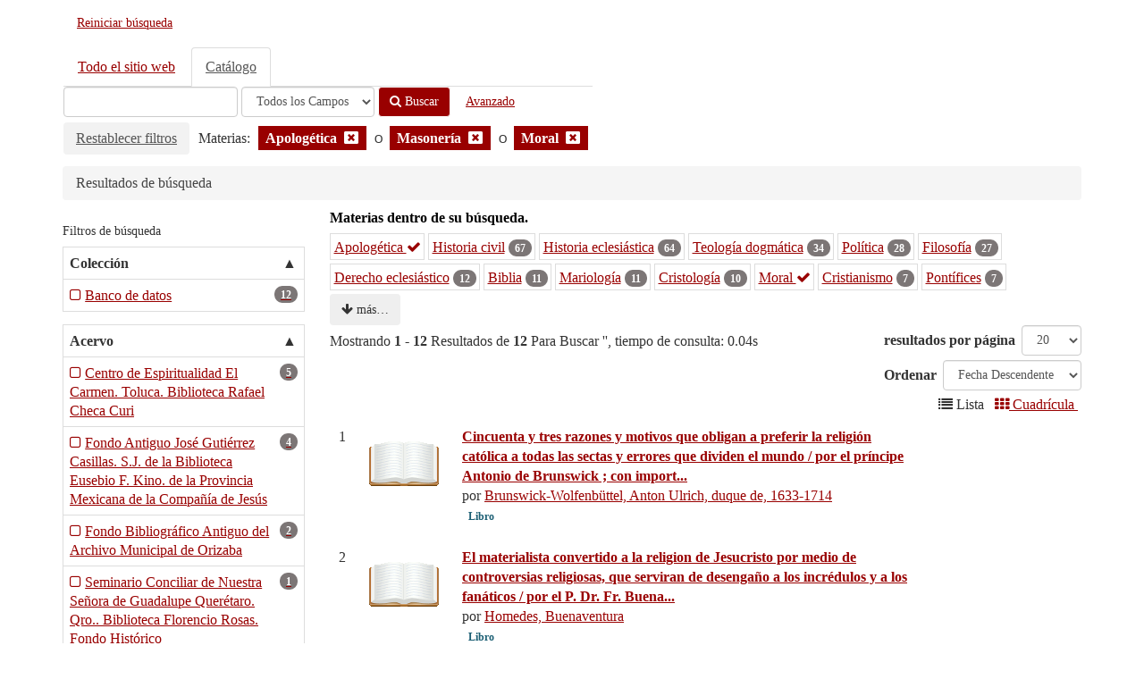

--- FILE ---
content_type: text/html; charset=UTF-8
request_url: https://buscador.adabi.org.mx/vufind/Search/Results?filter%5B%5D=topic_facet%3A%22Apolog%C3%A9tica%22&filter%5B%5D=~topic_facet%3A%22Masoner%C3%ADa%22&filter%5B%5D=~topic_facet%3A%22Moral%22&type=AllFields
body_size: 13096
content:
<!DOCTYPE html>
<html lang="es">
  <head>
        <meta http-equiv="X-UA-Compatible" content="IE=edge"/>
    <meta name="viewport" content="width=device-width,initial-scale=1.0"/>
    <meta http-equiv="Content-Type" content="text&#x2F;html&#x3B;&#x20;charset&#x3D;UTF-8">
<meta name="Generator" content="VuFind&#x20;8.1.1">
    <title>Resultados de búsqueda :: Library Catalog</title>        <link href="&#x2F;vufind&#x2F;themes&#x2F;bootstrap3&#x2F;css&#x2F;compiled.css&#x3F;_&#x3D;1708011295" media="all" rel="stylesheet" type="text&#x2F;css">
<link href="&#x2F;vufind&#x2F;themes&#x2F;bootstrap3&#x2F;css&#x2F;print.css&#x3F;_&#x3D;1664542311" media="print" rel="stylesheet" type="text&#x2F;css">
<!--[if lt IE 10]><link href="&#x2F;vufind&#x2F;themes&#x2F;bootstrap3&#x2F;css&#x2F;flex-fallback.css&#x3F;_&#x3D;1664542311" media="" rel="stylesheet" type="text&#x2F;css"><![endif]-->
<link href="&#x2F;vufind&#x2F;themes&#x2F;root&#x2F;images&#x2F;favicon.ico&#x3F;_&#x3D;1566412612" rel="shortcut&#x20;icon" type="image&#x2F;x-icon">
<link href="&#x2F;vufind&#x2F;Search&#x2F;OpenSearch&#x3F;method&#x3D;describe" rel="search" type="application&#x2F;opensearchdescription&#x2B;xml" title="B&#xFA;squeda&#x20;en&#x20;el&#x20;cat&#xE1;logo">
<link href="&#x2F;vufind&#x2F;themes&#x2F;root&#x2F;css&#x2F;icon-helper.css&#x3F;_&#x3D;1664542311" media="screen" rel="stylesheet" type="text&#x2F;css">            <script  nonce="XBLF0&#x2B;zU&#x2F;M&#x2F;kBpgHnFXitMtK&#x2F;cM800HnUaUQf31tphQ&#x3D;">
    //<!--
    var userIsLoggedIn = false;
    //-->
</script>
<script  src="&#x2F;vufind&#x2F;themes&#x2F;bootstrap3&#x2F;js&#x2F;vendor&#x2F;jquery.min.js&#x3F;_&#x3D;1664542311" nonce="XBLF0&#x2B;zU&#x2F;M&#x2F;kBpgHnFXitMtK&#x2F;cM800HnUaUQf31tphQ&#x3D;"></script>
<script  src="&#x2F;vufind&#x2F;themes&#x2F;bootstrap3&#x2F;js&#x2F;vendor&#x2F;bootstrap.min.js&#x3F;_&#x3D;1664542311" nonce="XBLF0&#x2B;zU&#x2F;M&#x2F;kBpgHnFXitMtK&#x2F;cM800HnUaUQf31tphQ&#x3D;"></script>
<script  src="&#x2F;vufind&#x2F;themes&#x2F;bootstrap3&#x2F;js&#x2F;vendor&#x2F;bootstrap-accessibility.min.js&#x3F;_&#x3D;1664542311" nonce="XBLF0&#x2B;zU&#x2F;M&#x2F;kBpgHnFXitMtK&#x2F;cM800HnUaUQf31tphQ&#x3D;"></script>
<script  src="&#x2F;vufind&#x2F;themes&#x2F;bootstrap3&#x2F;js&#x2F;vendor&#x2F;validator.min.js&#x3F;_&#x3D;1664542311" nonce="XBLF0&#x2B;zU&#x2F;M&#x2F;kBpgHnFXitMtK&#x2F;cM800HnUaUQf31tphQ&#x3D;"></script>
<script  src="&#x2F;vufind&#x2F;themes&#x2F;bootstrap3&#x2F;js&#x2F;lib&#x2F;form-attr-polyfill.js&#x3F;_&#x3D;1664542311" nonce="XBLF0&#x2B;zU&#x2F;M&#x2F;kBpgHnFXitMtK&#x2F;cM800HnUaUQf31tphQ&#x3D;"></script>
<script  src="&#x2F;vufind&#x2F;themes&#x2F;bootstrap3&#x2F;js&#x2F;lib&#x2F;autocomplete.js&#x3F;_&#x3D;1664542311" nonce="XBLF0&#x2B;zU&#x2F;M&#x2F;kBpgHnFXitMtK&#x2F;cM800HnUaUQf31tphQ&#x3D;"></script>
<script  src="&#x2F;vufind&#x2F;themes&#x2F;bootstrap3&#x2F;js&#x2F;common.js&#x3F;_&#x3D;1664542311" nonce="XBLF0&#x2B;zU&#x2F;M&#x2F;kBpgHnFXitMtK&#x2F;cM800HnUaUQf31tphQ&#x3D;"></script>
<script  src="&#x2F;vufind&#x2F;themes&#x2F;bootstrap3&#x2F;js&#x2F;lightbox.js&#x3F;_&#x3D;1664542311" nonce="XBLF0&#x2B;zU&#x2F;M&#x2F;kBpgHnFXitMtK&#x2F;cM800HnUaUQf31tphQ&#x3D;"></script>
<script  src="&#x2F;vufind&#x2F;themes&#x2F;bootstrap3&#x2F;js&#x2F;truncate.js&#x3F;_&#x3D;1664542311" nonce="XBLF0&#x2B;zU&#x2F;M&#x2F;kBpgHnFXitMtK&#x2F;cM800HnUaUQf31tphQ&#x3D;"></script>
<script  src="&#x2F;vufind&#x2F;themes&#x2F;bootstrap3&#x2F;js&#x2F;trigger_print.js&#x3F;_&#x3D;1664542311" nonce="XBLF0&#x2B;zU&#x2F;M&#x2F;kBpgHnFXitMtK&#x2F;cM800HnUaUQf31tphQ&#x3D;"></script>
<script  src="&#x2F;vufind&#x2F;themes&#x2F;bootstrap3&#x2F;js&#x2F;vendor&#x2F;hunt.min.js&#x3F;_&#x3D;1664542311" nonce="XBLF0&#x2B;zU&#x2F;M&#x2F;kBpgHnFXitMtK&#x2F;cM800HnUaUQf31tphQ&#x3D;"></script>
<script  src="&#x2F;vufind&#x2F;themes&#x2F;bootstrap3&#x2F;js&#x2F;check_item_statuses.js&#x3F;_&#x3D;1664542311" nonce="XBLF0&#x2B;zU&#x2F;M&#x2F;kBpgHnFXitMtK&#x2F;cM800HnUaUQf31tphQ&#x3D;"></script>
<script  src="&#x2F;vufind&#x2F;themes&#x2F;bootstrap3&#x2F;js&#x2F;check_save_statuses.js&#x3F;_&#x3D;1664542311" nonce="XBLF0&#x2B;zU&#x2F;M&#x2F;kBpgHnFXitMtK&#x2F;cM800HnUaUQf31tphQ&#x3D;"></script>
<script  src="&#x2F;vufind&#x2F;themes&#x2F;bootstrap3&#x2F;js&#x2F;record_versions.js&#x3F;_&#x3D;1664542311" nonce="XBLF0&#x2B;zU&#x2F;M&#x2F;kBpgHnFXitMtK&#x2F;cM800HnUaUQf31tphQ&#x3D;"></script>
<script  src="&#x2F;vufind&#x2F;themes&#x2F;bootstrap3&#x2F;js&#x2F;combined-search.js&#x3F;_&#x3D;1664542311" nonce="XBLF0&#x2B;zU&#x2F;M&#x2F;kBpgHnFXitMtK&#x2F;cM800HnUaUQf31tphQ&#x3D;"></script>
<script  src="&#x2F;vufind&#x2F;themes&#x2F;bootstrap3&#x2F;js&#x2F;facets.js&#x3F;_&#x3D;1664542311" nonce="XBLF0&#x2B;zU&#x2F;M&#x2F;kBpgHnFXitMtK&#x2F;cM800HnUaUQf31tphQ&#x3D;"></script>
<script  src="&#x2F;vufind&#x2F;themes&#x2F;bootstrap3&#x2F;js&#x2F;account_ajax.js&#x3F;_&#x3D;1664542311" nonce="XBLF0&#x2B;zU&#x2F;M&#x2F;kBpgHnFXitMtK&#x2F;cM800HnUaUQf31tphQ&#x3D;"></script>
<script  nonce="XBLF0&#x2B;zU&#x2F;M&#x2F;kBpgHnFXitMtK&#x2F;cM800HnUaUQf31tphQ&#x3D;">
    //<!--
    VuFind.path = '/vufind';
VuFind.defaultSearchBackend = 'Solr';
VuFind.addTranslations({"add_tag_success":"Etiquetas Guardadas","bulk_email_success":"Sus elementos han sido enviados","bulk_noitems_advice":"Ninguna copia fue seleccionada. Por favor hacer clic en la casilla cercana a la copia e intentar nuevamente.","bulk_save_success":"Sus elementos han sido guardados","close":"cerrar","collection_empty":"No hay elementos a desplegar.","eol_ellipsis":"\u2026","error_occurred":"Ha ocurrido un error","go_to_list":"Ir a la Lista","hold_available":"Disponible para llevar","less":"menos","less_ellipsis":"menos\u2026","libphonenumber_invalid":"N\u00famero de tel\u00e9fono no v\u00e1lido","libphonenumber_invalidcountry":"C\u00f3digo de pa\u00eds no v\u00e1lido","libphonenumber_invalidregion":"C\u00f3digo de regi\u00f3n no v\u00e1lido","libphonenumber_notanumber":"La numeraci\u00f3n suministrada no parece ser un n\u00famero de tel\u00e9fono","libphonenumber_toolong":"La numeraci\u00f3n suministrada es demasiado larga para ser un n\u00famero de tel\u00e9fono","libphonenumber_tooshort":"La numeraci\u00f3n suministrada es demasiada corta para ser un n\u00famero de tel\u00e9fono","libphonenumber_tooshortidd":"N\u00famero de tel\u00e9fono demasiado corto despu\u00e9s del Marcado Directo Internacional","loading":"Cargando","loading_ellipsis":"Cargando\u2026","more":"m\u00e1s","more_ellipsis":"m\u00e1s\u2026","number_thousands_separator":",","sms_success":"Mensaje enviado.","No pickup locations available":"No hay lugares de recogida disponibles","Phone number invalid":"N\u00famero de tel\u00e9fono no v\u00e1lido","Invalid country calling code":"C\u00f3digo de pa\u00eds no v\u00e1lido","Invalid region code":"C\u00f3digo de regi\u00f3n no v\u00e1lido","The string supplied did not seem to be a phone number":"La numeraci\u00f3n suministrada no parece ser un n\u00famero de tel\u00e9fono","The string supplied is too long to be a phone number":"La numeraci\u00f3n suministrada es demasiado larga para ser un n\u00famero de tel\u00e9fono","The string supplied is too short to be a phone number":"La numeraci\u00f3n suministrada es demasiada corta para ser un n\u00famero de tel\u00e9fono","Phone number too short after IDD":"N\u00famero de tel\u00e9fono demasiado corto despu\u00e9s del Marcado Directo Internacional","account_checkouts_due":"Items por vencer pronto","account_checkouts_overdue":"Items vencidos","account_has_alerts":"Tu cuenta tiene alertas","account_normal_checkouts":"Copias Prestadas","account_requests_available":"Disponible para llevar","account_requests_in_transit":"En Tr\u00e1nsito para recoger en la biblioteca"});
VuFind.addIcons({"spinner":"<span class=\"icon--font fa&#x20;fa-spinner icon--spin\" role=\"img\" aria-hidden=\"true\"><\/span>\n"});
VuFind.setCspNonce('XBLF0+zU/M/kBpgHnFXitMtK/cM800HnUaUQf31tphQ=');
    //-->
</script>  </head>
  <body class="template-dir-search template-name-results ">
        <header class="hidden-print">
              <span class="sr-only" role="heading" aria-level="1">Mostrando <strong>1 - 12</strong> Resultados de <strong>12</strong> Para Buscar '<strong></strong>'</span>
            <a class="sr-only" href="#content">Saltar al contenido</a>
      <div class="banner container navbar">
  <div class="navbar-header">
    <button type="button" class="navbar-toggle" data-toggle="collapse" data-target="#header-collapse" aria-hidden="true">
      <i class="fa fa-bars"></i>
    </button>
    <a class="navbar-brand lang-es" href="/vufind/">Reiniciar búsqueda</a>
  </div>
      <div class="collapse navbar-collapse" id="header-collapse">
      <nav>
        <ul class="nav navbar-nav navbar-right flip">
                              
          
                  </ul>
      </nav>
    </div>
  </div>
  <div class="search container navbar">
    <div class="nav searchbox hidden-print" role="search">
        <form id="searchForm" class="searchForm navbar-form navbar-left flip" method="get" action="/vufind/Search/Results" name="searchForm" autocomplete="off">
      <ul class="nav nav-tabs">
                      <li>
            <a href="&#x2F;vufind&#x2F;Combined&#x2F;Results&#x3F;" data-source="Combined">Todo el sitio web</a>
          </li>
                              <li class="active">
            <a  data-source="Solr">Catálogo</a>
          </li>
              </ul>
          <input id="searchForm_lookfor" class="searchForm_lookfor form-control search-query autocomplete searcher:Solr ac-auto-submit" type="text" name="lookfor" value="" aria-label="T&#xE9;rminos&#x20;de&#x20;b&#xFA;squeda" />
          <select id="searchForm_type" class="searchForm_type form-control" name="type" data-native-menu="false" aria-label="Search&#x20;type">
                                    <option value="AllFields" selected="selected">Todos los Campos</option>
                            <option value="Title">Título</option>
                            <option value="Author">Autor</option>
                            <option value="Subject">Materia</option>
                            <option value="ISN">ISBN/ISSN</option>
                            <option value="tag">Etiqueta</option>
                      </select>
        <button type="submit" class="btn btn-primary"><i class="fa fa-search" aria-hidden="true"></i> Buscar</button>
          <a href="/vufind/Search/Advanced?edit=192283" class="btn btn-link" rel="nofollow">Avanzado</a>
        
                                <input class="applied-filter" id="applied_filter_1" type="hidden" name="filter[]" value="topic_facet&#x3A;&quot;Apolog&#xE9;tica&quot;" />
                  <input class="applied-filter" id="applied_filter_2" type="hidden" name="filter[]" value="&#x7E;topic_facet&#x3A;&quot;Masoner&#xED;a&quot;" />
                  <input class="applied-filter" id="applied_filter_3" type="hidden" name="filter[]" value="&#x7E;topic_facet&#x3A;&quot;Moral&quot;" />
                                  <input type="hidden" name="limit" value="20" />    
      <div class="active-filters hidden-xs">
          <a class="reset-filters-btn" href="?type=AllFields">Restablecer filtros</a>
        <div class="filters">
        
      <div class="title-value-pair">
      <span class="filters-title">Materias:</span>
                                                  <span class="filters-term filters-and">
                  </span>
        <span class="filter-value filters-and">
          <span class="text">
            Apologética          </span>
                    <a class="search-filter-remove" aria-label="Remove filter" href="?filter%5B%5D=%7Etopic_facet%3A%22Masoner%C3%ADa%22&amp;filter%5B%5D=%7Etopic_facet%3A%22Moral%22&amp;type=AllFields"><!--icon from css --></a>
        </span>
                                      <span class="filters-term filters-or">
          O        </span>
        <span class="filter-value filters-or">
          <span class="text">
            Masonería          </span>
                    <a class="search-filter-remove" aria-label="Remove filter" href="?filter%5B%5D=topic_facet%3A%22Apolog%C3%A9tica%22&amp;filter%5B%5D=%7Etopic_facet%3A%22Moral%22&amp;type=AllFields"><!--icon from css --></a>
        </span>
                                      <span class="filters-term filters-or">
          O        </span>
        <span class="filter-value filters-or">
          <span class="text">
            Moral          </span>
                    <a class="search-filter-remove" aria-label="Remove filter" href="?filter%5B%5D=topic_facet%3A%22Apolog%C3%A9tica%22&amp;filter%5B%5D=%7Etopic_facet%3A%22Masoner%C3%ADa%22&amp;type=AllFields"><!--icon from css --></a>
        </span>
                        </div>
      </div>
    <div class="clearfix"></div>
  </div>
    <div class="active-filters visible-xs">
    <div class="filters-toggle-bar">
              <a class="reset-filters-btn" href="?type=AllFields">Restablecer filtros</a>
            <div class="filters-toggle collapsed" data-toggle="collapse" data-target="#active-filters-mobile">
        Mostrar filtros (3)      </div>
      <div class="clearfix"></div>
    </div>
    <div id="active-filters-mobile" class="filters filters-bar collapse">
        
      <div class="title-value-pair">
      <span class="filters-title">Materias:</span>
                                                  <span class="filters-term filters-and">
                  </span>
        <span class="filter-value filters-and">
          <span class="text">
            Apologética          </span>
                    <a class="search-filter-remove" aria-label="Remove filter" href="?filter%5B%5D=%7Etopic_facet%3A%22Masoner%C3%ADa%22&amp;filter%5B%5D=%7Etopic_facet%3A%22Moral%22&amp;type=AllFields"><!--icon from css --></a>
        </span>
                                      <span class="filters-term filters-or">
          O        </span>
        <span class="filter-value filters-or">
          <span class="text">
            Masonería          </span>
                    <a class="search-filter-remove" aria-label="Remove filter" href="?filter%5B%5D=topic_facet%3A%22Apolog%C3%A9tica%22&amp;filter%5B%5D=%7Etopic_facet%3A%22Moral%22&amp;type=AllFields"><!--icon from css --></a>
        </span>
                                      <span class="filters-term filters-or">
          O        </span>
        <span class="filter-value filters-or">
          <span class="text">
            Moral          </span>
                    <a class="search-filter-remove" aria-label="Remove filter" href="?filter%5B%5D=topic_facet%3A%22Apolog%C3%A9tica%22&amp;filter%5B%5D=%7Etopic_facet%3A%22Masoner%C3%ADa%22&amp;type=AllFields"><!--icon from css --></a>
        </span>
                        </div>
      </div>
    <div class="clearfix"></div>
  </div>
  </form>

    </div>
  </div>
    </header>
    <nav class="breadcrumbs" aria-label="Ruta&#x20;de&#x20;Exploraci&#xF3;n">
      <div class="container">
                  <ul class="breadcrumb hidden-print"><li class="active">Resultados de búsqueda</li></ul>
              </div>
    </nav>
    <div role="main" class="main">
      <div id="content" class="container">
        
<div class="mainbody right">
                      <div class="top-facets">
      <!--Toggle for mobile collapse -->
            <a class="top-title js-toggle visible-xs" data-toggle="collapse" data-target="#top_topic_facet"><i class="fa fa-caret-right"></i> Materias dentro de su búsqueda.</a>
      <!--Regular title for non-mobile -->
      <strong class="top-title hidden-xs">Materias dentro de su búsqueda.</strong>
      <div class="collapse in" id="top_topic_facet">
        <div class="top-facets-contents" data-truncate="&#x7B;&quot;rows&quot;&#x3A;&quot;2&quot;,&quot;more-label&quot;&#x3A;&quot;m&#x5C;u00e1s&#x5C;u2026&quot;,&quot;less-label&quot;&#x3A;&quot;menos&#x5C;u2026&quot;&#x7D;">
                      <span class="facet top-facet">
              <span class="top-facet-inner">
                                  <a href="/vufind/Search/Results?filter%5B%5D=topic_facet%3A%22Apolog%C3%A9tica%22&amp;filter%5B%5D=%7Etopic_facet%3A%22Masoner%C3%ADa%22&amp;filter%5B%5D=%7Etopic_facet%3A%22Moral%22&amp;type=AllFields" class="applied">
                    Apologética <i class="fa fa-check" aria-hidden="true"></i><!--
               --></a>
                              </span>
            </span>
                      <span class="facet top-facet">
              <span class="top-facet-inner">
                                  <a href="/vufind/Search/Results?filter%5B%5D=topic_facet%3A%22Apolog%C3%A9tica%22&amp;filter%5B%5D=%7Etopic_facet%3A%22Masoner%C3%ADa%22&amp;filter%5B%5D=%7Etopic_facet%3A%22Moral%22&amp;filter%5B%5D=%7Etopic_facet%3A%22Historia+civil%22&amp;type=AllFields">
                    Historia civil<!--
               --></a>
                  <span class="badge">67</span>
                                                </span>
            </span>
                      <span class="facet top-facet">
              <span class="top-facet-inner">
                                  <a href="/vufind/Search/Results?filter%5B%5D=topic_facet%3A%22Apolog%C3%A9tica%22&amp;filter%5B%5D=%7Etopic_facet%3A%22Masoner%C3%ADa%22&amp;filter%5B%5D=%7Etopic_facet%3A%22Moral%22&amp;filter%5B%5D=%7Etopic_facet%3A%22Historia+eclesi%C3%A1stica%22&amp;type=AllFields">
                    Historia eclesiástica<!--
               --></a>
                  <span class="badge">64</span>
                                                </span>
            </span>
                      <span class="facet top-facet">
              <span class="top-facet-inner">
                                  <a href="/vufind/Search/Results?filter%5B%5D=topic_facet%3A%22Apolog%C3%A9tica%22&amp;filter%5B%5D=%7Etopic_facet%3A%22Masoner%C3%ADa%22&amp;filter%5B%5D=%7Etopic_facet%3A%22Moral%22&amp;filter%5B%5D=%7Etopic_facet%3A%22Teolog%C3%ADa+dogm%C3%A1tica%22&amp;type=AllFields">
                    Teología dogmática<!--
               --></a>
                  <span class="badge">34</span>
                                                </span>
            </span>
                      <span class="facet top-facet">
              <span class="top-facet-inner">
                                  <a href="/vufind/Search/Results?filter%5B%5D=topic_facet%3A%22Apolog%C3%A9tica%22&amp;filter%5B%5D=%7Etopic_facet%3A%22Masoner%C3%ADa%22&amp;filter%5B%5D=%7Etopic_facet%3A%22Moral%22&amp;filter%5B%5D=%7Etopic_facet%3A%22Pol%C3%ADtica%22&amp;type=AllFields">
                    Política<!--
               --></a>
                  <span class="badge">28</span>
                                                </span>
            </span>
                      <span class="facet top-facet">
              <span class="top-facet-inner">
                                  <a href="/vufind/Search/Results?filter%5B%5D=topic_facet%3A%22Apolog%C3%A9tica%22&amp;filter%5B%5D=%7Etopic_facet%3A%22Masoner%C3%ADa%22&amp;filter%5B%5D=%7Etopic_facet%3A%22Moral%22&amp;filter%5B%5D=%7Etopic_facet%3A%22Filosof%C3%ADa%22&amp;type=AllFields">
                    Filosofía<!--
               --></a>
                  <span class="badge">27</span>
                                                </span>
            </span>
                      <span class="facet top-facet">
              <span class="top-facet-inner">
                                  <a href="/vufind/Search/Results?filter%5B%5D=topic_facet%3A%22Apolog%C3%A9tica%22&amp;filter%5B%5D=%7Etopic_facet%3A%22Masoner%C3%ADa%22&amp;filter%5B%5D=%7Etopic_facet%3A%22Moral%22&amp;filter%5B%5D=%7Etopic_facet%3A%22Derecho+eclesi%C3%A1stico%22&amp;type=AllFields">
                    Derecho eclesiástico<!--
               --></a>
                  <span class="badge">12</span>
                                                </span>
            </span>
                      <span class="facet top-facet">
              <span class="top-facet-inner">
                                  <a href="/vufind/Search/Results?filter%5B%5D=topic_facet%3A%22Apolog%C3%A9tica%22&amp;filter%5B%5D=%7Etopic_facet%3A%22Masoner%C3%ADa%22&amp;filter%5B%5D=%7Etopic_facet%3A%22Moral%22&amp;filter%5B%5D=%7Etopic_facet%3A%22Biblia%22&amp;type=AllFields">
                    Biblia<!--
               --></a>
                  <span class="badge">11</span>
                                                </span>
            </span>
                      <span class="facet top-facet">
              <span class="top-facet-inner">
                                  <a href="/vufind/Search/Results?filter%5B%5D=topic_facet%3A%22Apolog%C3%A9tica%22&amp;filter%5B%5D=%7Etopic_facet%3A%22Masoner%C3%ADa%22&amp;filter%5B%5D=%7Etopic_facet%3A%22Moral%22&amp;filter%5B%5D=%7Etopic_facet%3A%22Mariolog%C3%ADa%22&amp;type=AllFields">
                    Mariología<!--
               --></a>
                  <span class="badge">11</span>
                                                </span>
            </span>
                      <span class="facet top-facet">
              <span class="top-facet-inner">
                                  <a href="/vufind/Search/Results?filter%5B%5D=topic_facet%3A%22Apolog%C3%A9tica%22&amp;filter%5B%5D=%7Etopic_facet%3A%22Masoner%C3%ADa%22&amp;filter%5B%5D=%7Etopic_facet%3A%22Moral%22&amp;filter%5B%5D=%7Etopic_facet%3A%22Cristolog%C3%ADa%22&amp;type=AllFields">
                    Cristología<!--
               --></a>
                  <span class="badge">10</span>
                                                </span>
            </span>
                      <span class="facet top-facet">
              <span class="top-facet-inner">
                                  <a href="/vufind/Search/Results?filter%5B%5D=topic_facet%3A%22Apolog%C3%A9tica%22&amp;filter%5B%5D=%7Etopic_facet%3A%22Masoner%C3%ADa%22&amp;type=AllFields" class="applied">
                    Moral <i class="fa fa-check" aria-hidden="true"></i><!--
               --></a>
                              </span>
            </span>
                      <span class="facet top-facet">
              <span class="top-facet-inner">
                                  <a href="/vufind/Search/Results?filter%5B%5D=topic_facet%3A%22Apolog%C3%A9tica%22&amp;filter%5B%5D=%7Etopic_facet%3A%22Masoner%C3%ADa%22&amp;filter%5B%5D=%7Etopic_facet%3A%22Moral%22&amp;filter%5B%5D=%7Etopic_facet%3A%22Cristianismo%22&amp;type=AllFields">
                    Cristianismo<!--
               --></a>
                  <span class="badge">7</span>
                                                </span>
            </span>
                      <span class="facet top-facet">
              <span class="top-facet-inner">
                                  <a href="/vufind/Search/Results?filter%5B%5D=topic_facet%3A%22Apolog%C3%A9tica%22&amp;filter%5B%5D=%7Etopic_facet%3A%22Masoner%C3%ADa%22&amp;filter%5B%5D=%7Etopic_facet%3A%22Moral%22&amp;filter%5B%5D=%7Etopic_facet%3A%22Pont%C3%ADfices%22&amp;type=AllFields">
                    Pontífices<!--
               --></a>
                  <span class="badge">7</span>
                                                </span>
            </span>
                      <span class="facet top-facet">
              <span class="top-facet-inner">
                                  <a href="/vufind/Search/Results?filter%5B%5D=topic_facet%3A%22Apolog%C3%A9tica%22&amp;filter%5B%5D=%7Etopic_facet%3A%22Masoner%C3%ADa%22&amp;filter%5B%5D=%7Etopic_facet%3A%22Moral%22&amp;filter%5B%5D=%7Etopic_facet%3A%22Literatura+espa%C3%B1ola%22&amp;type=AllFields">
                    Literatura española<!--
               --></a>
                  <span class="badge">5</span>
                                                </span>
            </span>
                      <span class="facet top-facet">
              <span class="top-facet-inner">
                                  <a href="/vufind/Search/Results?filter%5B%5D=topic_facet%3A%22Apolog%C3%A9tica%22&amp;filter%5B%5D=%7Etopic_facet%3A%22Masoner%C3%ADa%22&amp;filter%5B%5D=%7Etopic_facet%3A%22Moral%22&amp;filter%5B%5D=%7Etopic_facet%3A%22Pastoral%22&amp;type=AllFields">
                    Pastoral<!--
               --></a>
                  <span class="badge">5</span>
                                                </span>
            </span>
                      <span class="facet top-facet">
              <span class="top-facet-inner">
                                  <a href="/vufind/Search/Results?filter%5B%5D=topic_facet%3A%22Apolog%C3%A9tica%22&amp;filter%5B%5D=%7Etopic_facet%3A%22Masoner%C3%ADa%22&amp;filter%5B%5D=%7Etopic_facet%3A%22Moral%22&amp;filter%5B%5D=%7Etopic_facet%3A%22Espa%C3%B1a+-+Historia+-+Guerra+de+Independencia%2C+1808-1814%22&amp;type=AllFields">
                    España - Historia - Guerra de Independencia, 1808-1814<!--
               --></a>
                  <span class="badge">4</span>
                                                </span>
            </span>
                      <span class="facet top-facet">
              <span class="top-facet-inner">
                                  <a href="/vufind/Search/Results?filter%5B%5D=topic_facet%3A%22Apolog%C3%A9tica%22&amp;filter%5B%5D=%7Etopic_facet%3A%22Masoner%C3%ADa%22&amp;filter%5B%5D=%7Etopic_facet%3A%22Moral%22&amp;filter%5B%5D=%7Etopic_facet%3A%22Sacerdotes%22&amp;type=AllFields">
                    Sacerdotes<!--
               --></a>
                  <span class="badge">4</span>
                                                </span>
            </span>
                      <span class="facet top-facet">
              <span class="top-facet-inner">
                                  <a href="/vufind/Search/Results?filter%5B%5D=topic_facet%3A%22Apolog%C3%A9tica%22&amp;filter%5B%5D=%7Etopic_facet%3A%22Masoner%C3%ADa%22&amp;filter%5B%5D=%7Etopic_facet%3A%22Moral%22&amp;filter%5B%5D=%7Etopic_facet%3A%22Liberalismo%22&amp;type=AllFields">
                    Liberalismo<!--
               --></a>
                  <span class="badge">3</span>
                                                </span>
            </span>
                      <span class="facet top-facet">
              <span class="top-facet-inner">
                                  <a href="/vufind/Search/Results?filter%5B%5D=topic_facet%3A%22Apolog%C3%A9tica%22&amp;filter%5B%5D=%7Etopic_facet%3A%22Masoner%C3%ADa%22&amp;filter%5B%5D=%7Etopic_facet%3A%22Moral%22&amp;filter%5B%5D=%7Etopic_facet%3A%22Medicina%22&amp;type=AllFields">
                    Medicina<!--
               --></a>
                  <span class="badge">3</span>
                                                </span>
            </span>
                      <span class="facet top-facet">
              <span class="top-facet-inner">
                                  <a href="/vufind/Search/Results?filter%5B%5D=topic_facet%3A%22Apolog%C3%A9tica%22&amp;filter%5B%5D=%7Etopic_facet%3A%22Masoner%C3%ADa%22&amp;filter%5B%5D=%7Etopic_facet%3A%22Moral%22&amp;filter%5B%5D=%7Etopic_facet%3A%22Teolog%C3%ADa+-+Tratados+y+manuales%22&amp;type=AllFields">
                    Teología - Tratados y manuales<!--
               --></a>
                  <span class="badge">3</span>
                                                </span>
            </span>
                      <span class="facet top-facet">
              <span class="top-facet-inner">
                                  <a href="/vufind/Search/Results?filter%5B%5D=topic_facet%3A%22Apolog%C3%A9tica%22&amp;filter%5B%5D=%7Etopic_facet%3A%22Masoner%C3%ADa%22&amp;filter%5B%5D=%7Etopic_facet%3A%22Moral%22&amp;filter%5B%5D=%7Etopic_facet%3A%22Homil%C3%A9tica%22&amp;type=AllFields">
                    Homilética<!--
               --></a>
                  <span class="badge">2</span>
                                                </span>
            </span>
                      <span class="facet top-facet">
              <span class="top-facet-inner">
                                  <a href="/vufind/Search/Results?filter%5B%5D=topic_facet%3A%22Apolog%C3%A9tica%22&amp;filter%5B%5D=%7Etopic_facet%3A%22Masoner%C3%ADa%22&amp;filter%5B%5D=%7Etopic_facet%3A%22Moral%22&amp;filter%5B%5D=%7Etopic_facet%3A%22Iglesia+y+sistemas+sociales%22&amp;type=AllFields">
                    Iglesia y sistemas sociales<!--
               --></a>
                  <span class="badge">2</span>
                                                </span>
            </span>
                      <span class="facet top-facet">
              <span class="top-facet-inner">
                                  <a href="/vufind/Search/Results?filter%5B%5D=topic_facet%3A%22Apolog%C3%A9tica%22&amp;filter%5B%5D=%7Etopic_facet%3A%22Masoner%C3%ADa%22&amp;filter%5B%5D=%7Etopic_facet%3A%22Moral%22&amp;filter%5B%5D=%7Etopic_facet%3A%22Literatura%22&amp;type=AllFields">
                    Literatura<!--
               --></a>
                  <span class="badge">2</span>
                                                </span>
            </span>
                      <span class="facet top-facet">
              <span class="top-facet-inner">
                                  <a href="/vufind/Search/Results?filter%5B%5D=topic_facet%3A%22Apolog%C3%A9tica%22&amp;filter%5B%5D=%7Etopic_facet%3A%22Masoner%C3%ADa%22&amp;filter%5B%5D=%7Etopic_facet%3A%22Moral%22&amp;filter%5B%5D=%7Etopic_facet%3A%22Literatura+latina%22&amp;type=AllFields">
                    Literatura latina<!--
               --></a>
                  <span class="badge">2</span>
                                                </span>
            </span>
                      <span class="facet top-facet">
              <span class="top-facet-inner">
                                  <a href="/vufind/Search/Results?filter%5B%5D=topic_facet%3A%22Apolog%C3%A9tica%22&amp;filter%5B%5D=%7Etopic_facet%3A%22Masoner%C3%ADa%22&amp;filter%5B%5D=%7Etopic_facet%3A%22Moral%22&amp;filter%5B%5D=%7Etopic_facet%3A%22Mariolog%C3%ADa+-+Advocaciones+-+Guadalupe%22&amp;type=AllFields">
                    Mariología - Advocaciones - Guadalupe<!--
               --></a>
                  <span class="badge">2</span>
                                                </span>
            </span>
                      <span class="facet top-facet">
              <span class="top-facet-inner">
                                  <a href="/vufind/Search/Results?filter%5B%5D=topic_facet%3A%22Apolog%C3%A9tica%22&amp;filter%5B%5D=%7Etopic_facet%3A%22Moral%22&amp;type=AllFields" class="applied">
                    Masonería <i class="fa fa-check" aria-hidden="true"></i><!--
               --></a>
                              </span>
            </span>
                      <span class="facet top-facet">
              <span class="top-facet-inner">
                                  <a href="/vufind/Search/Results?filter%5B%5D=topic_facet%3A%22Apolog%C3%A9tica%22&amp;filter%5B%5D=%7Etopic_facet%3A%22Masoner%C3%ADa%22&amp;filter%5B%5D=%7Etopic_facet%3A%22Moral%22&amp;filter%5B%5D=%7Etopic_facet%3A%22M%C3%A9xico+-+Historia+-+Guerra+de+Independencia%2C+1810-1821%22&amp;type=AllFields">
                    México - Historia - Guerra de Independencia, 1810-1821<!--
               --></a>
                  <span class="badge">2</span>
                                                </span>
            </span>
                      <span class="facet top-facet">
              <span class="top-facet-inner">
                                  <a href="/vufind/Search/Results?filter%5B%5D=topic_facet%3A%22Apolog%C3%A9tica%22&amp;filter%5B%5D=%7Etopic_facet%3A%22Masoner%C3%ADa%22&amp;filter%5B%5D=%7Etopic_facet%3A%22Moral%22&amp;filter%5B%5D=%7Etopic_facet%3A%22Patrolog%C3%ADa%22&amp;type=AllFields">
                    Patrología<!--
               --></a>
                  <span class="badge">2</span>
                                                </span>
            </span>
                      <span class="facet top-facet">
              <span class="top-facet-inner">
                                  <a href="/vufind/Search/Results?filter%5B%5D=topic_facet%3A%22Apolog%C3%A9tica%22&amp;filter%5B%5D=%7Etopic_facet%3A%22Masoner%C3%ADa%22&amp;filter%5B%5D=%7Etopic_facet%3A%22Moral%22&amp;filter%5B%5D=%7Etopic_facet%3A%22Religi%C3%B3n+y+ciencia%22&amp;type=AllFields">
                    Religión y ciencia<!--
               --></a>
                  <span class="badge">2</span>
                                                </span>
            </span>
                      <span class="facet top-facet">
              <span class="top-facet-inner">
                                  <a href="/vufind/Search/Results?filter%5B%5D=topic_facet%3A%22Apolog%C3%A9tica%22&amp;filter%5B%5D=%7Etopic_facet%3A%22Masoner%C3%ADa%22&amp;filter%5B%5D=%7Etopic_facet%3A%22Moral%22&amp;filter%5B%5D=%7Etopic_facet%3A%22Teolog%C3%ADa+dogm%C3%A1tica+-+Virtudes+teologales%22&amp;type=AllFields">
                    Teología dogmática - Virtudes teologales<!--
               --></a>
                  <span class="badge">2</span>
                                                </span>
            </span>
                  </div>
      </div>
    </div>
  <script  nonce="XBLF0&#x2B;zU&#x2F;M&#x2F;kBpgHnFXitMtK&#x2F;cM800HnUaUQf31tphQ&#x3D;">
    //<!--
    VuFind.truncate.initTruncate('.top-facets-contents');
collapseTopFacets();
    //-->
</script>                    <div class="search-header hidden-print">
    <div class="search-stats">
              
  Mostrando <strong>1 - 12</strong> Resultados de <strong>12</strong> Para Buscar '<strong></strong>'<span class="search-query-time">, tiempo de consulta: 0.04s</span>
        <a class="search-filter-toggle visible-xs" href="#search-sidebar" data-toggle="offcanvas" title="Expander&#x20;barra&#x20;lateral">
          Filtros de búsqueda        </a>
          </div>

          <div class="search-controls">
          <form class="form-inline search-result-limit" action="/vufind/Search/Results?filter%5B%5D=topic_facet%3A%22Apolog%C3%A9tica%22&amp;filter%5B%5D=%7Etopic_facet%3A%22Masoner%C3%ADa%22&amp;filter%5B%5D=%7Etopic_facet%3A%22Moral%22&amp;type=AllFields" method="get">
    <input type="hidden" name="filter[]" value="topic_facet:&quot;Apologética&quot;" /><input type="hidden" name="filter[]" value="~topic_facet:&quot;Masonería&quot;" /><input type="hidden" name="filter[]" value="~topic_facet:&quot;Moral&quot;" /><input type="hidden" name="type" value="AllFields" />    <label for="limit">resultados por página</label>
    <select id="limit" name="limit" class="jumpMenu form-control">
              <option value="10">10</option>
              <option value="20" selected="selected">20</option>
              <option value="40">40</option>
              <option value="60">60</option>
              <option value="80">80</option>
              <option value="100">100</option>
          </select>
    <noscript><input type="submit" value="Ingresar" /></noscript>
  </form>
          <form class="search-sort" action="/vufind/Search/Results" method="get" name="sort">
    <input type="hidden" name="filter[]" value="topic_facet:&quot;Apologética&quot;" /><input type="hidden" name="filter[]" value="~topic_facet:&quot;Masonería&quot;" /><input type="hidden" name="filter[]" value="~topic_facet:&quot;Moral&quot;" /><input type="hidden" name="type" value="AllFields" />    <label for="sort_options_1">Ordenar</label>
    <select id="sort_options_1" name="sort" class="jumpMenu form-control">
              <option value="title">Título</option>
              <option value="relevance">Relevancia</option>
              <option value="year" selected="selected">Fecha Descendente</option>
              <option value="year&#x20;asc">Fecha Ascendente</option>
              <option value="callnumber-sort">Signatura</option>
              <option value="author">Autor</option>
              <option value="format">Colección</option>
          </select>
    <noscript><input type="submit" class="btn btn-default" value="Ingresar" /></noscript>
  </form>
        <div class="view-buttons hidden-xs">
                          <span title="Lista&#x20;Ver&#x20;seleccionados">
            <i class="fa fa-list" aria-hidden="true"></i>
      Lista              </span>
            &nbsp;
                        <a href="?filter%5B%5D=topic_facet%3A%22Apolog%C3%A9tica%22&amp;filter%5B%5D=%7Etopic_facet%3A%22Masoner%C3%ADa%22&amp;filter%5B%5D=%7Etopic_facet%3A%22Moral%22&amp;type=AllFields&amp;view=grid" title="Cambiar&#x20;la&#x20;vista&#x20;a&#x20;Cuadr&#xED;cula" >
            <i class="fa fa-grid" aria-hidden="true"></i>
      Cuadrícula              </a>
            &nbsp;
      </div>
      </div>
      </div>
  
      <form id="search-cart-form" method="post" name="bulkActionForm" action="/vufind/Cart/SearchResultsBulk" data-lightbox data-lightbox-onsubmit="bulkFormHandler">
          </form>
    <ol class="record-list" start="1">
          <li id="result0" class="result ajaxItem">
            <div class="record-number">
        1      </div>
      <input type="hidden" value="1080237" class="hiddenId" />
<input type="hidden" value="Solr" class="hiddenSource" />
<div class="media">
          <div class="media-left medium">
        <img src="&#x2F;vufind&#x2F;Cover&#x2F;Show&#x3F;author&#x3D;Brunswick-Wolfenb&#x25;C3&#x25;BCttel&#x25;2C&#x2B;Anton&#x2B;Ulrich&#x25;2C&#x2B;duque&#x2B;de&#x25;2C&#x2B;1633-1714&amp;callnumber&#x3D;&amp;size&#x3D;medium&amp;title&#x3D;Cincuenta&#x2B;y&#x2B;tres&#x2B;razones&#x2B;y&#x2B;motivos&#x2B;que&#x2B;obligan&#x2B;a&#x2B;preferir&#x2B;la&#x2B;religi&#x25;C3&#x25;B3n&#x2B;cat&#x25;C3&#x25;B3lica&#x2B;a&#x2B;todas&#x2B;las&#x2B;sectas&#x2B;y&#x2B;errores&#x2B;que&#x2B;dividen&#x2B;el&#x2B;mundo&#x2B;&#x25;2F&#x2B;por&#x2B;el&#x2B;pr&#x25;C3&#x25;ADncipe&#x2B;Antonio&#x2B;de&#x2B;Brunswick&#x2B;&#x25;3B&#x2B;con&#x2B;importantes&#x2B;adiciones&#x2B;y&#x2B;aclaraciones&#x2B;por&#x2B;el&#x2B;presb&#x25;C3&#x25;ADtero&#x2B;Don&#x2B;Juan&#x2B;Gonz&#x25;C3&#x25;A1&#x25;C3&#x25;B1ez&#x25;2C&#x2B;Dtor.&#x2B;en&#x2B;sagrada&#x2B;teolog&#x25;C3&#x25;ADa&amp;recordid&#x3D;1080237&amp;source&#x3D;Solr" data-linkpreview="true" class="recordcover" alt="Cincuenta&#x20;y&#x20;tres&#x20;razones&#x20;y&#x20;motivos&#x20;que&#x20;obligan&#x20;a&#x20;preferir&#x20;la&#x20;religi&#xF3;n&#x20;cat&#xF3;lica&#x20;a&#x20;todas&#x20;las&#x20;sectas&#x20;y&#x20;errores&#x20;que&#x20;dividen&#x20;el&#x20;mundo&#x20;&#x2F;&#x20;por&#x20;el&#x20;pr&#xED;ncipe&#x20;Antonio&#x20;de&#x20;Brunswick&#x20;&#x3B;&#x20;con&#x20;importantes&#x20;adiciones&#x20;y&#x20;aclaraciones&#x20;por&#x20;el&#x20;presb&#xED;tero&#x20;Don&#x20;Juan&#x20;Gonz&#xE1;&#xF1;ez,&#x20;Dtor.&#x20;en&#x20;sagrada&#x20;teolog&#xED;a" />
</a>    </div>
        <div class="media-body">
    <div class="result-body">
      <div>
        <a href="&#x2F;vufind&#x2F;Record&#x2F;1080237" class="title getFull" data-view="full" target="new">
          Cincuenta y tres razones y motivos que obligan a preferir la religión católica a todas las sectas y errores que dividen el mundo / por el príncipe Antonio de Brunswick ; con import...        </a>
              </div>

      <div>
                              por                          <a href="  /vufind/Author/Home?author=Brunswick-Wolfenb%C3%BCttel%2C+Anton+Ulrich%2C+duque+de%2C+1633-1714">Brunswick-Wolfenbüttel, Anton Ulrich, duque de, 1633-1714</a>                      
                                            </div>

                    
      
              <div class="record-versions ajax"></div>
      
      <div class="callnumAndLocation ajax-availability hidden">
                  <strong class="hideIfDetailed">Número de Clasificación:</strong>
          <span class="callnumber ajax-availability hidden">
            Cargando…<br/>
          </span>
          <strong>Ubicado:</strong>
          <span class="location ajax-availability hidden">
            Cargando…          </span>
          <div class="locationDetails"></div>
              </div>

      
      <div class="result-formats">
              <span class="format book">Libro</span>
  
                  <span class="status ajax-availability hidden">
            <span class="label label-default">Cargando…</span>
          </span>
              </div>

      <div class="result-previews">
              </div>
    </div>
    <div class="result-links hidden-print">
            
      
      
            
      <span class="Z3988" title="url_ver&#x3D;Z39.88-2004&amp;ctx_ver&#x3D;Z39.88-2004&amp;ctx_enc&#x3D;info&#x25;3Aofi&#x25;2Fenc&#x25;3AUTF-8&amp;rfr_id&#x3D;info&#x25;3Asid&#x25;2Fvufind.svn.sourceforge.net&#x25;3Agenerator&amp;rft.title&#x3D;Cincuenta&#x2B;y&#x2B;tres&#x2B;razones&#x2B;y&#x2B;motivos&#x2B;que&#x2B;obligan&#x2B;a&#x2B;preferir&#x2B;la&#x2B;religi&#x25;C3&#x25;B3n&#x2B;cat&#x25;C3&#x25;B3lica&#x2B;a&#x2B;todas&#x2B;las&#x2B;sectas&#x2B;y&#x2B;errores&#x2B;que&#x2B;dividen&#x2B;el&#x2B;mundo&#x2B;&#x25;2F&#x2B;por&#x2B;el&#x2B;pr&#x25;C3&#x25;ADncipe&#x2B;Antonio&#x2B;de&#x2B;Brunswick&#x2B;&#x25;3B&#x2B;con&#x2B;importantes&#x2B;adiciones&#x2B;y&#x2B;aclaraciones&#x2B;por&#x2B;el&#x2B;presb&#x25;C3&#x25;ADtero&#x2B;Don&#x2B;Juan&#x2B;Gonz&#x25;C3&#x25;A1&#x25;C3&#x25;B1ez&#x25;2C&#x2B;Dtor.&#x2B;en&#x2B;sagrada&#x2B;teolog&#x25;C3&#x25;ADa&amp;rft.date&#x3D;&amp;rft_val_fmt&#x3D;info&#x25;3Aofi&#x25;2Ffmt&#x25;3Akev&#x25;3Amtx&#x25;3Abook&amp;rft.genre&#x3D;book&amp;rft.btitle&#x3D;Cincuenta&#x2B;y&#x2B;tres&#x2B;razones&#x2B;y&#x2B;motivos&#x2B;que&#x2B;obligan&#x2B;a&#x2B;preferir&#x2B;la&#x2B;religi&#x25;C3&#x25;B3n&#x2B;cat&#x25;C3&#x25;B3lica&#x2B;a&#x2B;todas&#x2B;las&#x2B;sectas&#x2B;y&#x2B;errores&#x2B;que&#x2B;dividen&#x2B;el&#x2B;mundo&#x2B;&#x25;2F&#x2B;por&#x2B;el&#x2B;pr&#x25;C3&#x25;ADncipe&#x2B;Antonio&#x2B;de&#x2B;Brunswick&#x2B;&#x25;3B&#x2B;con&#x2B;importantes&#x2B;adiciones&#x2B;y&#x2B;aclaraciones&#x2B;por&#x2B;el&#x2B;presb&#x25;C3&#x25;ADtero&#x2B;Don&#x2B;Juan&#x2B;Gonz&#x25;C3&#x25;A1&#x25;C3&#x25;B1ez&#x25;2C&#x2B;Dtor.&#x2B;en&#x2B;sagrada&#x2B;teolog&#x25;C3&#x25;ADa&amp;rft.au&#x3D;Brunswick-Wolfenb&#x25;C3&#x25;BCttel&#x25;2C&#x2B;Anton&#x2B;Ulrich&#x25;2C&#x2B;duque&#x2B;de&#x25;2C&#x2B;1633-1714&amp;rft.edition&#x3D;Primera&#x2B;edici&#x25;C3&#x25;B3n&#x2B;de&#x2B;la&#x2B;Unidad&#x2B;Cat&#x25;C3&#x25;B3lica&amp;rft.isbn&#x3D;"></span>    </div>
  </div>
  </div>
    </li>
          <li id="result1" class="result ajaxItem">
            <div class="record-number">
        2      </div>
      <input type="hidden" value="1080495" class="hiddenId" />
<input type="hidden" value="Solr" class="hiddenSource" />
<div class="media">
          <div class="media-left medium">
        <img src="&#x2F;vufind&#x2F;Cover&#x2F;Show&#x3F;author&#x3D;Homedes&#x25;2C&#x2B;Buenaventura&amp;callnumber&#x3D;&amp;size&#x3D;medium&amp;title&#x3D;El&#x2B;materialista&#x2B;convertido&#x2B;a&#x2B;la&#x2B;religion&#x2B;de&#x2B;Jesucristo&#x2B;por&#x2B;medio&#x2B;de&#x2B;controversias&#x2B;religiosas&#x25;2C&#x2B;que&#x2B;serviran&#x2B;de&#x2B;desenga&#x25;C3&#x25;B1o&#x2B;a&#x2B;los&#x2B;incr&#x25;C3&#x25;A9dulos&#x2B;y&#x2B;a&#x2B;los&#x2B;fan&#x25;C3&#x25;A1ticos&#x2B;&#x25;2F&#x2B;por&#x2B;el&#x2B;P.&#x2B;Dr.&#x2B;Fr.&#x2B;Buenaventura&#x2B;Homedes&amp;recordid&#x3D;1080495&amp;source&#x3D;Solr" data-linkpreview="true" class="recordcover" alt="El&#x20;materialista&#x20;convertido&#x20;a&#x20;la&#x20;religion&#x20;de&#x20;Jesucristo&#x20;por&#x20;medio&#x20;de&#x20;controversias&#x20;religiosas,&#x20;que&#x20;serviran&#x20;de&#x20;desenga&#xF1;o&#x20;a&#x20;los&#x20;incr&#xE9;dulos&#x20;y&#x20;a&#x20;los&#x20;fan&#xE1;ticos&#x20;&#x2F;&#x20;por&#x20;el&#x20;P.&#x20;Dr.&#x20;Fr.&#x20;Buenaventura&#x20;Homedes" />
</a>    </div>
        <div class="media-body">
    <div class="result-body">
      <div>
        <a href="&#x2F;vufind&#x2F;Record&#x2F;1080495" class="title getFull" data-view="full" target="new">
          El materialista convertido a la religion de Jesucristo por medio de controversias religiosas, que serviran de desengaño a los incrédulos y a los fanáticos / por el P. Dr. Fr. Buena...        </a>
              </div>

      <div>
                              por                          <a href="  /vufind/Author/Home?author=Homedes%2C+Buenaventura">Homedes, Buenaventura</a>                      
                                            </div>

                    
      
              <div class="record-versions ajax"></div>
      
      <div class="callnumAndLocation ajax-availability hidden">
                  <strong class="hideIfDetailed">Número de Clasificación:</strong>
          <span class="callnumber ajax-availability hidden">
            Cargando…<br/>
          </span>
          <strong>Ubicado:</strong>
          <span class="location ajax-availability hidden">
            Cargando…          </span>
          <div class="locationDetails"></div>
              </div>

      
      <div class="result-formats">
              <span class="format book">Libro</span>
  
                  <span class="status ajax-availability hidden">
            <span class="label label-default">Cargando…</span>
          </span>
              </div>

      <div class="result-previews">
              </div>
    </div>
    <div class="result-links hidden-print">
            
      
      
            
      <span class="Z3988" title="url_ver&#x3D;Z39.88-2004&amp;ctx_ver&#x3D;Z39.88-2004&amp;ctx_enc&#x3D;info&#x25;3Aofi&#x25;2Fenc&#x25;3AUTF-8&amp;rfr_id&#x3D;info&#x25;3Asid&#x25;2Fvufind.svn.sourceforge.net&#x25;3Agenerator&amp;rft.title&#x3D;El&#x2B;materialista&#x2B;convertido&#x2B;a&#x2B;la&#x2B;religion&#x2B;de&#x2B;Jesucristo&#x2B;por&#x2B;medio&#x2B;de&#x2B;controversias&#x2B;religiosas&#x25;2C&#x2B;que&#x2B;serviran&#x2B;de&#x2B;desenga&#x25;C3&#x25;B1o&#x2B;a&#x2B;los&#x2B;incr&#x25;C3&#x25;A9dulos&#x2B;y&#x2B;a&#x2B;los&#x2B;fan&#x25;C3&#x25;A1ticos&#x2B;&#x25;2F&#x2B;por&#x2B;el&#x2B;P.&#x2B;Dr.&#x2B;Fr.&#x2B;Buenaventura&#x2B;Homedes&amp;rft.date&#x3D;&amp;rft_val_fmt&#x3D;info&#x25;3Aofi&#x25;2Ffmt&#x25;3Akev&#x25;3Amtx&#x25;3Abook&amp;rft.genre&#x3D;book&amp;rft.btitle&#x3D;El&#x2B;materialista&#x2B;convertido&#x2B;a&#x2B;la&#x2B;religion&#x2B;de&#x2B;Jesucristo&#x2B;por&#x2B;medio&#x2B;de&#x2B;controversias&#x2B;religiosas&#x25;2C&#x2B;que&#x2B;serviran&#x2B;de&#x2B;desenga&#x25;C3&#x25;B1o&#x2B;a&#x2B;los&#x2B;incr&#x25;C3&#x25;A9dulos&#x2B;y&#x2B;a&#x2B;los&#x2B;fan&#x25;C3&#x25;A1ticos&#x2B;&#x25;2F&#x2B;por&#x2B;el&#x2B;P.&#x2B;Dr.&#x2B;Fr.&#x2B;Buenaventura&#x2B;Homedes&amp;rft.au&#x3D;Homedes&#x25;2C&#x2B;Buenaventura&amp;rft.edition&#x3D;&amp;rft.isbn&#x3D;"></span>    </div>
  </div>
  </div>
    </li>
          <li id="result2" class="result ajaxItem">
            <div class="record-number">
        3      </div>
      <input type="hidden" value="1080533" class="hiddenId" />
<input type="hidden" value="Solr" class="hiddenSource" />
<div class="media">
          <div class="media-left medium">
        <img src="&#x2F;vufind&#x2F;Cover&#x2F;Show&#x3F;author&#x3D;Sard&#x25;C3&#x25;A1&#x2B;y&#x2B;Salvany&#x25;2C&#x2B;F&#x25;C3&#x25;A9lix&#x25;2C&#x2B;1844-1916&amp;callnumber&#x3D;&amp;size&#x3D;medium&amp;title&#x3D;El&#x2B;liberalismo&#x2B;es&#x2B;pecado&#x2B;&#x25;3A&#x2B;cuestiones&#x2B;candentes&#x2B;&#x25;2F&#x2B;por&#x2B;F&#x25;C3&#x25;A9lix&#x2B;Sard&#x25;C3&#x25;A1&#x2B;y&#x2B;Salvany&#x25;2C&#x2B;Pbro.&#x2B;director&#x2B;de&#x2B;la&#x2B;Revista&#x2B;Popular.&#x2B;Ll&#x25;C3&#x25;A1mese&#x2B;racionalismo&#x25;2C&#x2B;socialismo&#x25;2C&#x2B;revoluci&#x25;C3&#x25;B3n&#x2B;&#x25;C3&#x25;B3&#x2B;liberalismo&#x25;2C&#x2B;ser&#x25;C3&#x25;A1&#x2B;siempre&#x25;2C&#x2B;por&#x2B;su&#x2B;condici&#x25;C3&#x25;B3n&#x2B;y&#x2B;esencia&#x2B;misma&#x25;2C&#x2B;la&#x2B;negaci&#x25;C3&#x25;B3n&#x2B;franca&#x2B;&#x25;C3&#x25;B3&#x2B;artera&#x25;2C&#x2B;pero&#x2B;radical&#x25;2C&#x2B;de&#x2B;la&#x2B;f&#x25;C3&#x25;A9&#x2B;cristiana.&#x2B;&#x25;28Carta&#x2B;colecti&amp;recordid&#x3D;1080533&amp;source&#x3D;Solr" data-linkpreview="true" class="recordcover" alt="El&#x20;liberalismo&#x20;es&#x20;pecado&#x20;&#x3A;&#x20;cuestiones&#x20;candentes&#x20;&#x2F;&#x20;por&#x20;F&#xE9;lix&#x20;Sard&#xE1;&#x20;y&#x20;Salvany,&#x20;Pbro.&#x20;director&#x20;de&#x20;la&#x20;Revista&#x20;Popular.&#x20;Ll&#xE1;mese&#x20;racionalismo,&#x20;socialismo,&#x20;revoluci&#xF3;n&#x20;&#xF3;&#x20;liberalismo,&#x20;ser&#xE1;&#x20;siempre,&#x20;por&#x20;su&#x20;condici&#xF3;n&#x20;y&#x20;esencia&#x20;misma,&#x20;la&#x20;negaci&#xF3;n&#x20;franca&#x20;&#xF3;&#x20;artera,&#x20;pero&#x20;radical,&#x20;de&#x20;la&#x20;f&#xE9;&#x20;cristiana.&#x20;&#x28;Carta&#x20;colectiva&#x20;de&#x20;los&#x20;Ilmos.&#x20;y&#x20;Rdmos.&#x20;Prelados&#x20;de&#x20;la&#x20;provincia&#x20;eclesi&#xE1;stica&#x20;de&#x20;Burgos.&#x29;" />
</a>    </div>
        <div class="media-body">
    <div class="result-body">
      <div>
        <a href="&#x2F;vufind&#x2F;Record&#x2F;1080533" class="title getFull" data-view="full" target="new">
          El liberalismo es pecado : cuestiones candentes / por Félix Sardá y Salvany, Pbro. director de la Revista Popular. Llámese racionalismo, socialismo, revolución ó liberalismo, será...        </a>
              </div>

      <div>
                              por                          <a href="  /vufind/Author/Home?author=Sard%C3%A1+y+Salvany%2C+F%C3%A9lix%2C+1844-1916">Sardá y Salvany, Félix, 1844-1916</a>                      
                                            </div>

                    
      
              <div class="record-versions ajax"></div>
      
      <div class="callnumAndLocation ajax-availability hidden">
                  <strong class="hideIfDetailed">Número de Clasificación:</strong>
          <span class="callnumber ajax-availability hidden">
            Cargando…<br/>
          </span>
          <strong>Ubicado:</strong>
          <span class="location ajax-availability hidden">
            Cargando…          </span>
          <div class="locationDetails"></div>
              </div>

      
      <div class="result-formats">
              <span class="format book">Libro</span>
  
                  <span class="status ajax-availability hidden">
            <span class="label label-default">Cargando…</span>
          </span>
              </div>

      <div class="result-previews">
              </div>
    </div>
    <div class="result-links hidden-print">
            
      
      
            
      <span class="Z3988" title="url_ver&#x3D;Z39.88-2004&amp;ctx_ver&#x3D;Z39.88-2004&amp;ctx_enc&#x3D;info&#x25;3Aofi&#x25;2Fenc&#x25;3AUTF-8&amp;rfr_id&#x3D;info&#x25;3Asid&#x25;2Fvufind.svn.sourceforge.net&#x25;3Agenerator&amp;rft.title&#x3D;El&#x2B;liberalismo&#x2B;es&#x2B;pecado&#x2B;&#x25;3A&#x2B;cuestiones&#x2B;candentes&#x2B;&#x25;2F&#x2B;por&#x2B;F&#x25;C3&#x25;A9lix&#x2B;Sard&#x25;C3&#x25;A1&#x2B;y&#x2B;Salvany&#x25;2C&#x2B;Pbro.&#x2B;director&#x2B;de&#x2B;la&#x2B;Revista&#x2B;Popular.&#x2B;Ll&#x25;C3&#x25;A1mese&#x2B;racionalismo&#x25;2C&#x2B;socialismo&#x25;2C&#x2B;revoluci&#x25;C3&#x25;B3n&#x2B;&#x25;C3&#x25;B3&#x2B;liberalismo&#x25;2C&#x2B;ser&#x25;C3&#x25;A1&#x2B;siempre&#x25;2C&#x2B;por&#x2B;su&#x2B;condici&#x25;C3&#x25;B3n&#x2B;y&#x2B;esencia&#x2B;misma&#x25;2C&#x2B;la&#x2B;negaci&#x25;C3&#x25;B3n&#x2B;franca&#x2B;&#x25;C3&#x25;B3&#x2B;artera&#x25;2C&#x2B;pero&#x2B;radical&#x25;2C&#x2B;de&#x2B;la&#x2B;f&#x25;C3&#x25;A9&#x2B;cristiana.&#x2B;&#x25;28Carta&#x2B;colectiva&#x2B;de&#x2B;los&#x2B;Ilmos.&#x2B;y&#x2B;Rdmos.&#x2B;Prelados&#x2B;de&#x2B;la&#x2B;provincia&#x2B;eclesi&#x25;C3&#x25;A1stica&#x2B;de&#x2B;Burgos.&#x25;29&amp;rft.date&#x3D;&amp;rft_val_fmt&#x3D;info&#x25;3Aofi&#x25;2Ffmt&#x25;3Akev&#x25;3Amtx&#x25;3Abook&amp;rft.genre&#x3D;book&amp;rft.btitle&#x3D;El&#x2B;liberalismo&#x2B;es&#x2B;pecado&#x2B;&#x25;3A&#x2B;cuestiones&#x2B;candentes&#x2B;&#x25;2F&#x2B;por&#x2B;F&#x25;C3&#x25;A9lix&#x2B;Sard&#x25;C3&#x25;A1&#x2B;y&#x2B;Salvany&#x25;2C&#x2B;Pbro.&#x2B;director&#x2B;de&#x2B;la&#x2B;Revista&#x2B;Popular.&#x2B;Ll&#x25;C3&#x25;A1mese&#x2B;racionalismo&#x25;2C&#x2B;socialismo&#x25;2C&#x2B;revoluci&#x25;C3&#x25;B3n&#x2B;&#x25;C3&#x25;B3&#x2B;liberalismo&#x25;2C&#x2B;ser&#x25;C3&#x25;A1&#x2B;siempre&#x25;2C&#x2B;por&#x2B;su&#x2B;condici&#x25;C3&#x25;B3n&#x2B;y&#x2B;esencia&#x2B;misma&#x25;2C&#x2B;la&#x2B;negaci&#x25;C3&#x25;B3n&#x2B;franca&#x2B;&#x25;C3&#x25;B3&#x2B;artera&#x25;2C&#x2B;pero&#x2B;radical&#x25;2C&#x2B;de&#x2B;la&#x2B;f&#x25;C3&#x25;A9&#x2B;cristiana.&#x2B;&#x25;28Carta&#x2B;colectiva&#x2B;de&#x2B;los&#x2B;Ilmos.&#x2B;y&#x2B;Rdmos.&#x2B;Prelados&#x2B;de&#x2B;la&#x2B;provincia&#x2B;eclesi&#x25;C3&#x25;A1stica&#x2B;de&#x2B;Burgos.&#x25;29&amp;rft.au&#x3D;Sard&#x25;C3&#x25;A1&#x2B;y&#x2B;Salvany&#x25;2C&#x2B;F&#x25;C3&#x25;A9lix&#x25;2C&#x2B;1844-1916&amp;rft.edition&#x3D;&amp;rft.isbn&#x3D;"></span>    </div>
  </div>
  </div>
    </li>
          <li id="result3" class="result ajaxItem">
            <div class="record-number">
        4      </div>
      <input type="hidden" value="1080534" class="hiddenId" />
<input type="hidden" value="Solr" class="hiddenSource" />
<div class="media">
          <div class="media-left medium">
        <img src="&#x2F;vufind&#x2F;Cover&#x2F;Show&#x3F;author&#x3D;Sard&#x25;C3&#x25;A1&#x2B;y&#x2B;Salvany&#x25;2C&#x2B;F&#x25;C3&#x25;A9lix&#x25;2C&#x2B;1844-1916&amp;callnumber&#x3D;&amp;size&#x3D;medium&amp;title&#x3D;El&#x2B;liberalismo&#x2B;es&#x2B;pecado&#x2B;&#x25;3A&#x2B;cuestiones&#x2B;candentes&#x2B;&#x25;2F&#x2B;por&#x2B;D.&#x2B;F&#x25;C3&#x25;A9lix&#x2B;Sard&#x25;C3&#x25;A1&#x2B;y&#x2B;Salvany&#x25;2C&#x2B;Pbro&amp;recordid&#x3D;1080534&amp;source&#x3D;Solr" data-linkpreview="true" class="recordcover" alt="El&#x20;liberalismo&#x20;es&#x20;pecado&#x20;&#x3A;&#x20;cuestiones&#x20;candentes&#x20;&#x2F;&#x20;por&#x20;D.&#x20;F&#xE9;lix&#x20;Sard&#xE1;&#x20;y&#x20;Salvany,&#x20;Pbro" />
</a>    </div>
        <div class="media-body">
    <div class="result-body">
      <div>
        <a href="&#x2F;vufind&#x2F;Record&#x2F;1080534" class="title getFull" data-view="full" target="new">
          El liberalismo es pecado : cuestiones candentes / por D. Félix Sardá y Salvany, Pbro        </a>
              </div>

      <div>
                              por                          <a href="  /vufind/Author/Home?author=Sard%C3%A1+y+Salvany%2C+F%C3%A9lix%2C+1844-1916">Sardá y Salvany, Félix, 1844-1916</a>                      
                                            </div>

                    
      
              <div class="record-versions ajax"></div>
      
      <div class="callnumAndLocation ajax-availability hidden">
                  <strong class="hideIfDetailed">Número de Clasificación:</strong>
          <span class="callnumber ajax-availability hidden">
            Cargando…<br/>
          </span>
          <strong>Ubicado:</strong>
          <span class="location ajax-availability hidden">
            Cargando…          </span>
          <div class="locationDetails"></div>
              </div>

      
      <div class="result-formats">
              <span class="format book">Libro</span>
  
                  <span class="status ajax-availability hidden">
            <span class="label label-default">Cargando…</span>
          </span>
              </div>

      <div class="result-previews">
              </div>
    </div>
    <div class="result-links hidden-print">
            
      
      
            
      <span class="Z3988" title="url_ver&#x3D;Z39.88-2004&amp;ctx_ver&#x3D;Z39.88-2004&amp;ctx_enc&#x3D;info&#x25;3Aofi&#x25;2Fenc&#x25;3AUTF-8&amp;rfr_id&#x3D;info&#x25;3Asid&#x25;2Fvufind.svn.sourceforge.net&#x25;3Agenerator&amp;rft.title&#x3D;El&#x2B;liberalismo&#x2B;es&#x2B;pecado&#x2B;&#x25;3A&#x2B;cuestiones&#x2B;candentes&#x2B;&#x25;2F&#x2B;por&#x2B;D.&#x2B;F&#x25;C3&#x25;A9lix&#x2B;Sard&#x25;C3&#x25;A1&#x2B;y&#x2B;Salvany&#x25;2C&#x2B;Pbro&amp;rft.date&#x3D;&amp;rft_val_fmt&#x3D;info&#x25;3Aofi&#x25;2Ffmt&#x25;3Akev&#x25;3Amtx&#x25;3Abook&amp;rft.genre&#x3D;book&amp;rft.btitle&#x3D;El&#x2B;liberalismo&#x2B;es&#x2B;pecado&#x2B;&#x25;3A&#x2B;cuestiones&#x2B;candentes&#x2B;&#x25;2F&#x2B;por&#x2B;D.&#x2B;F&#x25;C3&#x25;A9lix&#x2B;Sard&#x25;C3&#x25;A1&#x2B;y&#x2B;Salvany&#x25;2C&#x2B;Pbro&amp;rft.au&#x3D;Sard&#x25;C3&#x25;A1&#x2B;y&#x2B;Salvany&#x25;2C&#x2B;F&#x25;C3&#x25;A9lix&#x25;2C&#x2B;1844-1916&amp;rft.edition&#x3D;1a.&#x2B;Edici&#x25;C3&#x25;B3n&#x2B;mexicana&amp;rft.isbn&#x3D;"></span>    </div>
  </div>
  </div>
    </li>
          <li id="result4" class="result ajaxItem">
            <div class="record-number">
        5      </div>
      <input type="hidden" value="1081117" class="hiddenId" />
<input type="hidden" value="Solr" class="hiddenSource" />
<div class="media">
          <div class="media-left medium">
        <img src="&#x2F;vufind&#x2F;Cover&#x2F;Show&#x3F;author&#x3D;Sard&#x25;C3&#x25;A1&#x2B;y&#x2B;Salvany&#x25;2C&#x2B;F&#x25;C3&#x25;A9lix&#x25;2C&#x2B;1844-1916&amp;callnumber&#x3D;&amp;size&#x3D;medium&amp;title&#x3D;El&#x2B;Liberalismo&#x2B;es&#x2B;pecado&#x2B;&#x25;3A&#x2B;cuestiones&#x2B;candentes&#x2B;&#x25;2F&#x2B;por&#x2B;don&#x2B;F&#x25;C3&#x25;A9lix&#x2B;Sard&#x25;C3&#x25;A1&#x2B;y&#x2B;Salvany&#x25;2C&#x2B;Pbro.&#x25;2C&#x2B;director&#x2B;de&#x2B;la&#x2B;Revista&#x2B;Popular&amp;recordid&#x3D;1081117&amp;source&#x3D;Solr" data-linkpreview="true" class="recordcover" alt="El&#x20;Liberalismo&#x20;es&#x20;pecado&#x20;&#x3A;&#x20;cuestiones&#x20;candentes&#x20;&#x2F;&#x20;por&#x20;don&#x20;F&#xE9;lix&#x20;Sard&#xE1;&#x20;y&#x20;Salvany,&#x20;Pbro.,&#x20;director&#x20;de&#x20;la&#x20;Revista&#x20;Popular" />
</a>    </div>
        <div class="media-body">
    <div class="result-body">
      <div>
        <a href="&#x2F;vufind&#x2F;Record&#x2F;1081117" class="title getFull" data-view="full" target="new">
          El Liberalismo es pecado : cuestiones candentes / por don Félix Sardá y Salvany, Pbro., director de la Revista Popular        </a>
              </div>

      <div>
                              por                          <a href="  /vufind/Author/Home?author=Sard%C3%A1+y+Salvany%2C+F%C3%A9lix%2C+1844-1916">Sardá y Salvany, Félix, 1844-1916</a>                      
                                            </div>

                    
      
              <div class="record-versions ajax"></div>
      
      <div class="callnumAndLocation ajax-availability hidden">
                  <strong class="hideIfDetailed">Número de Clasificación:</strong>
          <span class="callnumber ajax-availability hidden">
            Cargando…<br/>
          </span>
          <strong>Ubicado:</strong>
          <span class="location ajax-availability hidden">
            Cargando…          </span>
          <div class="locationDetails"></div>
              </div>

      
      <div class="result-formats">
              <span class="format book">Libro</span>
  
                  <span class="status ajax-availability hidden">
            <span class="label label-default">Cargando…</span>
          </span>
              </div>

      <div class="result-previews">
              </div>
    </div>
    <div class="result-links hidden-print">
            
      
      
            
      <span class="Z3988" title="url_ver&#x3D;Z39.88-2004&amp;ctx_ver&#x3D;Z39.88-2004&amp;ctx_enc&#x3D;info&#x25;3Aofi&#x25;2Fenc&#x25;3AUTF-8&amp;rfr_id&#x3D;info&#x25;3Asid&#x25;2Fvufind.svn.sourceforge.net&#x25;3Agenerator&amp;rft.title&#x3D;El&#x2B;Liberalismo&#x2B;es&#x2B;pecado&#x2B;&#x25;3A&#x2B;cuestiones&#x2B;candentes&#x2B;&#x25;2F&#x2B;por&#x2B;don&#x2B;F&#x25;C3&#x25;A9lix&#x2B;Sard&#x25;C3&#x25;A1&#x2B;y&#x2B;Salvany&#x25;2C&#x2B;Pbro.&#x25;2C&#x2B;director&#x2B;de&#x2B;la&#x2B;Revista&#x2B;Popular&amp;rft.date&#x3D;&amp;rft_val_fmt&#x3D;info&#x25;3Aofi&#x25;2Ffmt&#x25;3Akev&#x25;3Amtx&#x25;3Abook&amp;rft.genre&#x3D;book&amp;rft.btitle&#x3D;El&#x2B;Liberalismo&#x2B;es&#x2B;pecado&#x2B;&#x25;3A&#x2B;cuestiones&#x2B;candentes&#x2B;&#x25;2F&#x2B;por&#x2B;don&#x2B;F&#x25;C3&#x25;A9lix&#x2B;Sard&#x25;C3&#x25;A1&#x2B;y&#x2B;Salvany&#x25;2C&#x2B;Pbro.&#x25;2C&#x2B;director&#x2B;de&#x2B;la&#x2B;Revista&#x2B;Popular&amp;rft.au&#x3D;Sard&#x25;C3&#x25;A1&#x2B;y&#x2B;Salvany&#x25;2C&#x2B;F&#x25;C3&#x25;A9lix&#x25;2C&#x2B;1844-1916&amp;rft.edition&#x3D;&amp;rft.isbn&#x3D;"></span>    </div>
  </div>
  </div>
    </li>
          <li id="result5" class="result ajaxItem">
            <div class="record-number">
        6      </div>
      <input type="hidden" value="1083363" class="hiddenId" />
<input type="hidden" value="Solr" class="hiddenSource" />
<div class="media">
          <div class="media-left medium">
        <img src="&#x2F;vufind&#x2F;Cover&#x2F;Show&#x3F;author&#x3D;Soler&#x25;2C&#x2B;Cayetano&#x25;2C&#x2B;1863-1914&amp;callnumber&#x3D;&amp;size&#x3D;medium&amp;title&#x3D;Tratado&#x2B;completo&#x2B;de&#x2B;religi&#x25;C3&#x25;B3n&#x2B;&#x25;2F&#x2B;por&#x2B;D.&#x2B;Cayetano&#x2B;Soler&#x25;2C&#x2B;Pbro.&amp;recordid&#x3D;1083363&amp;source&#x3D;Solr" data-linkpreview="true" class="recordcover" alt="Tratado&#x20;completo&#x20;de&#x20;religi&#xF3;n&#x20;&#x2F;&#x20;por&#x20;D.&#x20;Cayetano&#x20;Soler,&#x20;Pbro." />
</a>    </div>
        <div class="media-body">
    <div class="result-body">
      <div>
        <a href="&#x2F;vufind&#x2F;Record&#x2F;1083363" class="title getFull" data-view="full" target="new">
          Tratado completo de religión / por D. Cayetano Soler, Pbro.        </a>
              </div>

      <div>
                              por                          <a href="  /vufind/Author/Home?author=Soler%2C+Cayetano%2C+1863-1914">Soler, Cayetano, 1863-1914</a>                      
                                            </div>

                    
      
              <div class="record-versions ajax"></div>
      
      <div class="callnumAndLocation ajax-availability hidden">
                  <strong class="hideIfDetailed">Número de Clasificación:</strong>
          <span class="callnumber ajax-availability hidden">
            Cargando…<br/>
          </span>
          <strong>Ubicado:</strong>
          <span class="location ajax-availability hidden">
            Cargando…          </span>
          <div class="locationDetails"></div>
              </div>

      
      <div class="result-formats">
              <span class="format book">Libro</span>
  
                  <span class="status ajax-availability hidden">
            <span class="label label-default">Cargando…</span>
          </span>
              </div>

      <div class="result-previews">
              </div>
    </div>
    <div class="result-links hidden-print">
            
      
      
            
      <span class="Z3988" title="url_ver&#x3D;Z39.88-2004&amp;ctx_ver&#x3D;Z39.88-2004&amp;ctx_enc&#x3D;info&#x25;3Aofi&#x25;2Fenc&#x25;3AUTF-8&amp;rfr_id&#x3D;info&#x25;3Asid&#x25;2Fvufind.svn.sourceforge.net&#x25;3Agenerator&amp;rft.title&#x3D;Tratado&#x2B;completo&#x2B;de&#x2B;religi&#x25;C3&#x25;B3n&#x2B;&#x25;2F&#x2B;por&#x2B;D.&#x2B;Cayetano&#x2B;Soler&#x25;2C&#x2B;Pbro.&amp;rft.date&#x3D;&amp;rft_val_fmt&#x3D;info&#x25;3Aofi&#x25;2Ffmt&#x25;3Akev&#x25;3Amtx&#x25;3Abook&amp;rft.genre&#x3D;book&amp;rft.btitle&#x3D;Tratado&#x2B;completo&#x2B;de&#x2B;religi&#x25;C3&#x25;B3n&#x2B;&#x25;2F&#x2B;por&#x2B;D.&#x2B;Cayetano&#x2B;Soler&#x25;2C&#x2B;Pbro.&amp;rft.au&#x3D;Soler&#x25;2C&#x2B;Cayetano&#x25;2C&#x2B;1863-1914&amp;rft.edition&#x3D;&amp;rft.isbn&#x3D;"></span>    </div>
  </div>
  </div>
    </li>
          <li id="result6" class="result ajaxItem">
            <div class="record-number">
        7      </div>
      <input type="hidden" value="1094118" class="hiddenId" />
<input type="hidden" value="Solr" class="hiddenSource" />
<div class="media">
          <div class="media-left medium">
        <img src="&#x2F;vufind&#x2F;Cover&#x2F;Show&#x3F;author&#x3D;Malpica&#x2B;Diosdado&#x25;2C&#x2B;Jos&#x25;C3&#x25;A9&#x2B;Francisco&#x2B;de&amp;callnumber&#x3D;&amp;size&#x3D;medium&amp;title&#x3D;Alexipharmaco&#x2B;de&#x2B;la&#x2B;salud&#x25;2C&#x2B;antidoto&#x2B;de&#x2B;la&#x2B;enfermedad&#x25;2C&#x2B;favorable&#x2B;dietetico&#x2B;instrumento&#x2B;de&#x2B;la&#x2B;vida.&#x2B;Dissertacion&#x2B;medico-moral&#x25;2C&#x2B;que&#x2B;trata&#x2B;del&#x2B;ayuno&#x25;2C&#x2B;y&#x2B;accidentes&#x25;2C&#x2B;que&#x2B;escusan&#x2B;de&#x2B;&#x25;C3&#x25;A9l&#x25;2C&#x2B;y&#x2B;que&#x2B;hacen&#x2B;licito&#x2B;el&#x2B;uso&#x2B;de&#x2B;las&#x2B;carnes&#x2B;a&#x2B;los&#x2B;enfermos&#x25;2C&#x2B;y&#x2B;valetudinarios.&#x2B;En&#x2B;un&#x2B;copioso&#x2B;cathalogo&#x25;2C&#x2B;sacado&#x2B;de&#x2B;tres&#x2B;autores&amp;recordid&#x3D;1094118&amp;source&#x3D;Solr" data-linkpreview="true" class="recordcover" alt="Alexipharmaco&#x20;de&#x20;la&#x20;salud,&#x20;antidoto&#x20;de&#x20;la&#x20;enfermedad,&#x20;favorable&#x20;dietetico&#x20;instrumento&#x20;de&#x20;la&#x20;vida.&#x20;Dissertacion&#x20;medico-moral,&#x20;que&#x20;trata&#x20;del&#x20;ayuno,&#x20;y&#x20;accidentes,&#x20;que&#x20;escusan&#x20;de&#x20;&#xE9;l,&#x20;y&#x20;que&#x20;hacen&#x20;licito&#x20;el&#x20;uso&#x20;de&#x20;las&#x20;carnes&#x20;a&#x20;los&#x20;enfermos,&#x20;y&#x20;valetudinarios.&#x20;En&#x20;un&#x20;copioso&#x20;cathalogo,&#x20;sacado&#x20;de&#x20;tres&#x20;autores&#x20;contra&#x20;el&#x20;sentir&#x20;de&#x20;los&#x20;hereges,&#x20;que&#x20;lo&#x20;improbaban,&#x20;y&#x20;tambien&#x20;para&#x20;desterrar&#x20;los&#x20;vanos&#x20;miedos&#x20;de&#x20;la&#x20;opinion&#x20;vulgar&#x20;&#x2F;&#x20;dispuesto&#x20;por&#x20;el&#x20;Br.&#x20;D.&#x20;Joseph&#x20;Francisco&#x20;de&#x20;Malpica&#x20;Diosdado,&#x20;medico&#x20;aprobado&#x20;por&#x20;el&#x20;Real&#x20;Tribunal,&#x20;de&#x20;proto&#x3D;medicato&#x20;de&#x20;esta&#x20;Nueva&#x20;Espa&#xF1;a,&#x20;y&#x20;medico&#x20;de&#x20;Se&#xF1;oras&#x20;Religiosas&#x20;Capuchinas&#x20;de&#x20;esta&#x20;Ciudad&#x20;de&#x20;los&#x20;Angeles.&#x20;Quien&#x20;lo&#x20;dedica&#x20;al&#x20;Ssmo.&#x20;Patriarcha,&#x20;y&#x20;fundador&#x20;de&#x20;la&#x20;Sagrada&#x20;Religion&#x20;de&#x20;la&#x20;Compa&#xF1;ia&#x20;de&#x20;Jesus&#x20;San&#x20;Ignacio&#x20;de&#x20;Loyola" />
</a>    </div>
        <div class="media-body">
    <div class="result-body">
      <div>
        <a href="&#x2F;vufind&#x2F;Record&#x2F;1094118" class="title getFull" data-view="full" target="new">
          Alexipharmaco de la salud, antidoto de la enfermedad, favorable dietetico instrumento de la vida. Dissertacion medico-moral, que trata del ayuno, y accidentes, que escusan de él, y...        </a>
              </div>

      <div>
                              por                          <a href="  /vufind/Author/Home?author=Malpica+Diosdado%2C+Jos%C3%A9+Francisco+de">Malpica Diosdado, José Francisco de</a>                      
                                            </div>

                    
      
              <div class="record-versions ajax"></div>
      
      <div class="callnumAndLocation ajax-availability hidden">
                  <strong class="hideIfDetailed">Número de Clasificación:</strong>
          <span class="callnumber ajax-availability hidden">
            Cargando…<br/>
          </span>
          <strong>Ubicado:</strong>
          <span class="location ajax-availability hidden">
            Cargando…          </span>
          <div class="locationDetails"></div>
              </div>

      
      <div class="result-formats">
              <span class="format book">Libro</span>
  
                  <span class="status ajax-availability hidden">
            <span class="label label-default">Cargando…</span>
          </span>
              </div>

      <div class="result-previews">
              </div>
    </div>
    <div class="result-links hidden-print">
            
      
      
            
      <span class="Z3988" title="url_ver&#x3D;Z39.88-2004&amp;ctx_ver&#x3D;Z39.88-2004&amp;ctx_enc&#x3D;info&#x25;3Aofi&#x25;2Fenc&#x25;3AUTF-8&amp;rfr_id&#x3D;info&#x25;3Asid&#x25;2Fvufind.svn.sourceforge.net&#x25;3Agenerator&amp;rft.title&#x3D;Alexipharmaco&#x2B;de&#x2B;la&#x2B;salud&#x25;2C&#x2B;antidoto&#x2B;de&#x2B;la&#x2B;enfermedad&#x25;2C&#x2B;favorable&#x2B;dietetico&#x2B;instrumento&#x2B;de&#x2B;la&#x2B;vida.&#x2B;Dissertacion&#x2B;medico-moral&#x25;2C&#x2B;que&#x2B;trata&#x2B;del&#x2B;ayuno&#x25;2C&#x2B;y&#x2B;accidentes&#x25;2C&#x2B;que&#x2B;escusan&#x2B;de&#x2B;&#x25;C3&#x25;A9l&#x25;2C&#x2B;y&#x2B;que&#x2B;hacen&#x2B;licito&#x2B;el&#x2B;uso&#x2B;de&#x2B;las&#x2B;carnes&#x2B;a&#x2B;los&#x2B;enfermos&#x25;2C&#x2B;y&#x2B;valetudinarios.&#x2B;En&#x2B;un&#x2B;copioso&#x2B;cathalogo&#x25;2C&#x2B;sacado&#x2B;de&#x2B;tres&#x2B;autores&#x2B;contra&#x2B;el&#x2B;sentir&#x2B;de&#x2B;los&#x2B;hereges&#x25;2C&#x2B;que&#x2B;lo&#x2B;improbaban&#x25;2C&#x2B;y&#x2B;tambien&#x2B;para&#x2B;desterrar&#x2B;los&#x2B;vanos&#x2B;miedos&#x2B;de&#x2B;la&#x2B;opinion&#x2B;vulgar&#x2B;&#x25;2F&#x2B;dispuesto&#x2B;por&#x2B;el&#x2B;Br.&#x2B;D.&#x2B;Joseph&#x2B;Francisco&#x2B;de&#x2B;Malpica&#x2B;Diosdado&#x25;2C&#x2B;medico&#x2B;aprobado&#x2B;por&#x2B;el&#x2B;Real&#x2B;Tribunal&#x25;2C&#x2B;de&#x2B;proto&#x25;3Dmedicato&#x2B;de&#x2B;esta&#x2B;Nueva&#x2B;Espa&#x25;C3&#x25;B1a&#x25;2C&#x2B;y&#x2B;medico&#x2B;de&#x2B;Se&#x25;C3&#x25;B1oras&#x2B;Religiosas&#x2B;Capuchinas&#x2B;de&#x2B;esta&#x2B;Ciudad&#x2B;de&#x2B;los&#x2B;Angeles.&#x2B;Quien&#x2B;lo&#x2B;dedica&#x2B;al&#x2B;Ssmo.&#x2B;Patriarcha&#x25;2C&#x2B;y&#x2B;fundador&#x2B;de&#x2B;la&#x2B;Sagrada&#x2B;Religion&#x2B;de&#x2B;la&#x2B;Compa&#x25;C3&#x25;B1ia&#x2B;de&#x2B;Jesus&#x2B;San&#x2B;Ignacio&#x2B;de&#x2B;Loyola&amp;rft.date&#x3D;&amp;rft_val_fmt&#x3D;info&#x25;3Aofi&#x25;2Ffmt&#x25;3Akev&#x25;3Amtx&#x25;3Abook&amp;rft.genre&#x3D;book&amp;rft.btitle&#x3D;Alexipharmaco&#x2B;de&#x2B;la&#x2B;salud&#x25;2C&#x2B;antidoto&#x2B;de&#x2B;la&#x2B;enfermedad&#x25;2C&#x2B;favorable&#x2B;dietetico&#x2B;instrumento&#x2B;de&#x2B;la&#x2B;vida.&#x2B;Dissertacion&#x2B;medico-moral&#x25;2C&#x2B;que&#x2B;trata&#x2B;del&#x2B;ayuno&#x25;2C&#x2B;y&#x2B;accidentes&#x25;2C&#x2B;que&#x2B;escusan&#x2B;de&#x2B;&#x25;C3&#x25;A9l&#x25;2C&#x2B;y&#x2B;que&#x2B;hacen&#x2B;licito&#x2B;el&#x2B;uso&#x2B;de&#x2B;las&#x2B;carnes&#x2B;a&#x2B;los&#x2B;enfermos&#x25;2C&#x2B;y&#x2B;valetudinarios.&#x2B;En&#x2B;un&#x2B;copioso&#x2B;cathalogo&#x25;2C&#x2B;sacado&#x2B;de&#x2B;tres&#x2B;autores&#x2B;contra&#x2B;el&#x2B;sentir&#x2B;de&#x2B;los&#x2B;hereges&#x25;2C&#x2B;que&#x2B;lo&#x2B;improbaban&#x25;2C&#x2B;y&#x2B;tambien&#x2B;para&#x2B;desterrar&#x2B;los&#x2B;vanos&#x2B;miedos&#x2B;de&#x2B;la&#x2B;opinion&#x2B;vulgar&#x2B;&#x25;2F&#x2B;dispuesto&#x2B;por&#x2B;el&#x2B;Br.&#x2B;D.&#x2B;Joseph&#x2B;Francisco&#x2B;de&#x2B;Malpica&#x2B;Diosdado&#x25;2C&#x2B;medico&#x2B;aprobado&#x2B;por&#x2B;el&#x2B;Real&#x2B;Tribunal&#x25;2C&#x2B;de&#x2B;proto&#x25;3Dmedicato&#x2B;de&#x2B;esta&#x2B;Nueva&#x2B;Espa&#x25;C3&#x25;B1a&#x25;2C&#x2B;y&#x2B;medico&#x2B;de&#x2B;Se&#x25;C3&#x25;B1oras&#x2B;Religiosas&#x2B;Capuchinas&#x2B;de&#x2B;esta&#x2B;Ciudad&#x2B;de&#x2B;los&#x2B;Angeles.&#x2B;Quien&#x2B;lo&#x2B;dedica&#x2B;al&#x2B;Ssmo.&#x2B;Patriarcha&#x25;2C&#x2B;y&#x2B;fundador&#x2B;de&#x2B;la&#x2B;Sagrada&#x2B;Religion&#x2B;de&#x2B;la&#x2B;Compa&#x25;C3&#x25;B1ia&#x2B;de&#x2B;Jesus&#x2B;San&#x2B;Ignacio&#x2B;de&#x2B;Loyola&amp;rft.au&#x3D;Malpica&#x2B;Diosdado&#x25;2C&#x2B;Jos&#x25;C3&#x25;A9&#x2B;Francisco&#x2B;de&amp;rft.edition&#x3D;&amp;rft.isbn&#x3D;"></span>    </div>
  </div>
  </div>
    </li>
          <li id="result7" class="result ajaxItem">
            <div class="record-number">
        8      </div>
      <input type="hidden" value="1096930" class="hiddenId" />
<input type="hidden" value="Solr" class="hiddenSource" />
<div class="media">
          <div class="media-left medium">
        <img src="&#x2F;vufind&#x2F;Cover&#x2F;Show&#x3F;author&#x3D;&amp;callnumber&#x3D;&amp;size&#x3D;medium&amp;title&#x3D;Algo&#x2B;de&#x2B;mazones&#x25;2C&#x2B;&#x25;C3&#x25;B3&#x2B;sea&#x25;2C&#x2B;Di&#x25;C3&#x25;A1logo&#x2B;entre&#x2B;un&#x2B;fil&#x25;C3&#x25;B3sofo&#x2B;y&#x2B;una&#x2B;maestra&#x2B;de&#x2B;amiga&amp;recordid&#x3D;1096930&amp;source&#x3D;Solr" data-linkpreview="true" class="recordcover" alt="Algo&#x20;de&#x20;mazones,&#x20;&#xF3;&#x20;sea,&#x20;Di&#xE1;logo&#x20;entre&#x20;un&#x20;fil&#xF3;sofo&#x20;y&#x20;una&#x20;maestra&#x20;de&#x20;amiga" />
</a>    </div>
        <div class="media-body">
    <div class="result-body">
      <div>
        <a href="&#x2F;vufind&#x2F;Record&#x2F;1096930" class="title getFull" data-view="full" target="new">
          Algo de mazones, ó sea, Diálogo entre un filósofo y una maestra de amiga        </a>
              </div>

      <div>
                  
                                            </div>

                    
      
      
      <div class="callnumAndLocation ajax-availability hidden">
                  <strong class="hideIfDetailed">Número de Clasificación:</strong>
          <span class="callnumber ajax-availability hidden">
            Cargando…<br/>
          </span>
          <strong>Ubicado:</strong>
          <span class="location ajax-availability hidden">
            Cargando…          </span>
          <div class="locationDetails"></div>
              </div>

      
      <div class="result-formats">
              <span class="format book">Libro</span>
  
                  <span class="status ajax-availability hidden">
            <span class="label label-default">Cargando…</span>
          </span>
              </div>

      <div class="result-previews">
              </div>
    </div>
    <div class="result-links hidden-print">
            
      
      
            
      <span class="Z3988" title="url_ver&#x3D;Z39.88-2004&amp;ctx_ver&#x3D;Z39.88-2004&amp;ctx_enc&#x3D;info&#x25;3Aofi&#x25;2Fenc&#x25;3AUTF-8&amp;rfr_id&#x3D;info&#x25;3Asid&#x25;2Fvufind.svn.sourceforge.net&#x25;3Agenerator&amp;rft.title&#x3D;Algo&#x2B;de&#x2B;mazones&#x25;2C&#x2B;&#x25;C3&#x25;B3&#x2B;sea&#x25;2C&#x2B;Di&#x25;C3&#x25;A1logo&#x2B;entre&#x2B;un&#x2B;fil&#x25;C3&#x25;B3sofo&#x2B;y&#x2B;una&#x2B;maestra&#x2B;de&#x2B;amiga&amp;rft.date&#x3D;&amp;rft_val_fmt&#x3D;info&#x25;3Aofi&#x25;2Ffmt&#x25;3Akev&#x25;3Amtx&#x25;3Abook&amp;rft.genre&#x3D;book&amp;rft.btitle&#x3D;Algo&#x2B;de&#x2B;mazones&#x25;2C&#x2B;&#x25;C3&#x25;B3&#x2B;sea&#x25;2C&#x2B;Di&#x25;C3&#x25;A1logo&#x2B;entre&#x2B;un&#x2B;fil&#x25;C3&#x25;B3sofo&#x2B;y&#x2B;una&#x2B;maestra&#x2B;de&#x2B;amiga&amp;rft.au&#x3D;&amp;rft.edition&#x3D;&amp;rft.isbn&#x3D;"></span>    </div>
  </div>
  </div>
    </li>
          <li id="result8" class="result ajaxItem">
            <div class="record-number">
        9      </div>
      <input type="hidden" value="1096931" class="hiddenId" />
<input type="hidden" value="Solr" class="hiddenSource" />
<div class="media">
          <div class="media-left medium">
        <img src="&#x2F;vufind&#x2F;Cover&#x2F;Show&#x3F;author&#x3D;&amp;callnumber&#x3D;&amp;size&#x3D;medium&amp;title&#x3D;El&#x2B;primo&#x2B;de&#x2B;do&#x25;C3&#x25;B1a&#x2B;Tecla&#x2B;da&#x2B;pascuas&#x2B;a&#x2B;los&#x2B;masones&amp;recordid&#x3D;1096931&amp;source&#x3D;Solr" data-linkpreview="true" class="recordcover" alt="El&#x20;primo&#x20;de&#x20;do&#xF1;a&#x20;Tecla&#x20;da&#x20;pascuas&#x20;a&#x20;los&#x20;masones" />
</a>    </div>
        <div class="media-body">
    <div class="result-body">
      <div>
        <a href="&#x2F;vufind&#x2F;Record&#x2F;1096931" class="title getFull" data-view="full" target="new">
          El primo de doña Tecla da pascuas a los masones        </a>
              </div>

      <div>
                  
                                            </div>

                    
      
      
      <div class="callnumAndLocation ajax-availability hidden">
                  <strong class="hideIfDetailed">Número de Clasificación:</strong>
          <span class="callnumber ajax-availability hidden">
            Cargando…<br/>
          </span>
          <strong>Ubicado:</strong>
          <span class="location ajax-availability hidden">
            Cargando…          </span>
          <div class="locationDetails"></div>
              </div>

      
      <div class="result-formats">
              <span class="format book">Libro</span>
  
                  <span class="status ajax-availability hidden">
            <span class="label label-default">Cargando…</span>
          </span>
              </div>

      <div class="result-previews">
              </div>
    </div>
    <div class="result-links hidden-print">
            
      
      
            
      <span class="Z3988" title="url_ver&#x3D;Z39.88-2004&amp;ctx_ver&#x3D;Z39.88-2004&amp;ctx_enc&#x3D;info&#x25;3Aofi&#x25;2Fenc&#x25;3AUTF-8&amp;rfr_id&#x3D;info&#x25;3Asid&#x25;2Fvufind.svn.sourceforge.net&#x25;3Agenerator&amp;rft.title&#x3D;El&#x2B;primo&#x2B;de&#x2B;do&#x25;C3&#x25;B1a&#x2B;Tecla&#x2B;da&#x2B;pascuas&#x2B;a&#x2B;los&#x2B;masones&amp;rft.date&#x3D;&amp;rft_val_fmt&#x3D;info&#x25;3Aofi&#x25;2Ffmt&#x25;3Akev&#x25;3Amtx&#x25;3Abook&amp;rft.genre&#x3D;book&amp;rft.btitle&#x3D;El&#x2B;primo&#x2B;de&#x2B;do&#x25;C3&#x25;B1a&#x2B;Tecla&#x2B;da&#x2B;pascuas&#x2B;a&#x2B;los&#x2B;masones&amp;rft.au&#x3D;&amp;rft.edition&#x3D;&amp;rft.isbn&#x3D;"></span>    </div>
  </div>
  </div>
    </li>
          <li id="result9" class="result ajaxItem">
            <div class="record-number">
        10      </div>
      <input type="hidden" value="1102330" class="hiddenId" />
<input type="hidden" value="Solr" class="hiddenSource" />
<div class="media">
          <div class="media-left medium">
        <img src="&#x2F;vufind&#x2F;Cover&#x2F;Show&#x3F;author&#x3D;Jamin&#x25;2C&#x2B;Nicolas&#x25;2C&#x2B;O.&#x2B;S.&#x2B;B.&#x25;2C&#x2B;1711-1782&amp;callnumber&#x3D;&amp;size&#x3D;medium&amp;title&#x3D;Verdadero&#x2B;antidoto&#x2B;contra&#x2B;los&#x2B;malos&#x2B;libros&#x2B;de&#x2B;estos&#x2B;tiempos&#x25;2C&#x2B;&#x25;C3&#x25;B2&#x25;2C&#x2B;Tratado&#x2B;de&#x2B;la&#x2B;lectura&#x2B;christiana&#x25;3B&#x2B;en&#x2B;el&#x2B;que&#x2B;solo&#x2B;se&#x2B;propone&#x2B;el&#x2B;m&#x25;C3&#x25;A9todo&#x2B;que&#x2B;se&#x2B;debe&#x2B;observar&#x2B;en&#x2B;la&#x2B;lectura&#x2B;de&#x2B;los&#x2B;buenos&#x2B;libros&#x25;2C&#x2B;&#x25;C3&#x25;A1&#x2B;fin&#x2B;de&#x2B;sacar&#x2B;utilidad&#x2B;de&#x2B;ellos&#x25;2C&#x2B;sino&#x2B;que&#x2B;al&#x2B;mismo&#x2B;tiempo&#x2B;se&#x2B;descubre&#x2B;el&#x2B;veneno&#x2B;que&#x2B;ocultan&#x2B;muchos&#x2B;de&#x2B;los&#x2B;mo&amp;recordid&#x3D;1102330&amp;source&#x3D;Solr" data-linkpreview="true" class="recordcover" alt="Verdadero&#x20;antidoto&#x20;contra&#x20;los&#x20;malos&#x20;libros&#x20;de&#x20;estos&#x20;tiempos,&#x20;&#xF2;,&#x20;Tratado&#x20;de&#x20;la&#x20;lectura&#x20;christiana&#x3B;&#x20;en&#x20;el&#x20;que&#x20;solo&#x20;se&#x20;propone&#x20;el&#x20;m&#xE9;todo&#x20;que&#x20;se&#x20;debe&#x20;observar&#x20;en&#x20;la&#x20;lectura&#x20;de&#x20;los&#x20;buenos&#x20;libros,&#x20;&#xE1;&#x20;fin&#x20;de&#x20;sacar&#x20;utilidad&#x20;de&#x20;ellos,&#x20;sino&#x20;que&#x20;al&#x20;mismo&#x20;tiempo&#x20;se&#x20;descubre&#x20;el&#x20;veneno&#x20;que&#x20;ocultan&#x20;muchos&#x20;de&#x20;los&#x20;modernos,&#x20;manifestando&#x20;los&#x20;artificios&#x20;con&#x20;que&#x20;procuran&#x20;con&#x20;aparentes&#x20;razones&#x20;difundir&#x20;sus&#x20;errores,&#x20;y&#x20;atraer&#x20;&#xE1;&#x20;las&#x20;gentes&#x20;sencillas&#x20;&#xE1;&#x20;diversos&#x20;vicios&#x20;y&#x20;disoluciones&#x20;&#x2F;&#x20;&#x20;escrito&#x20;en&#x20;franc&#xE9;s&#x20;po&#x20;el&#x20;P.&#x20;D.&#x20;Nicolas&#x20;Jamin,&#x20;Monge&#x20;Benedictino&#x20;de&#x20;la&#x20;Congragaci&#xF3;n&#x20;de&#x20;S.&#x20;Mauro&#x20;y&#x20;traducido&#x20;al&#x20;castellano&#x20;por&#x20;D.&#x20;Gabriel&#x20;Quijano&#x20;Presbitero,&#x20;O.&#x20;S.&#x20;B." />
</a>    </div>
        <div class="media-body">
    <div class="result-body">
      <div>
        <a href="&#x2F;vufind&#x2F;Record&#x2F;1102330" class="title getFull" data-view="full" target="new">
          Verdadero antidoto contra los malos libros de estos tiempos, ò, Tratado de la lectura christiana; en el que solo se propone el método que se debe observar en la lectura de los buen...        </a>
              </div>

      <div>
                              por                          <a href="  /vufind/Author/Home?author=Jamin%2C+Nicolas%2C+O.+S.+B.%2C+1711-1782">Jamin, Nicolas, O. S. B., 1711-1782</a>                      
                                            </div>

                    
      
              <div class="record-versions ajax"></div>
      
      <div class="callnumAndLocation ajax-availability hidden">
                  <strong class="hideIfDetailed">Número de Clasificación:</strong>
          <span class="callnumber ajax-availability hidden">
            Cargando…<br/>
          </span>
          <strong>Ubicado:</strong>
          <span class="location ajax-availability hidden">
            Cargando…          </span>
          <div class="locationDetails"></div>
              </div>

      
      <div class="result-formats">
              <span class="format book">Libro</span>
  
                  <span class="status ajax-availability hidden">
            <span class="label label-default">Cargando…</span>
          </span>
              </div>

      <div class="result-previews">
              </div>
    </div>
    <div class="result-links hidden-print">
            
      
      
            
      <span class="Z3988" title="url_ver&#x3D;Z39.88-2004&amp;ctx_ver&#x3D;Z39.88-2004&amp;ctx_enc&#x3D;info&#x25;3Aofi&#x25;2Fenc&#x25;3AUTF-8&amp;rfr_id&#x3D;info&#x25;3Asid&#x25;2Fvufind.svn.sourceforge.net&#x25;3Agenerator&amp;rft.title&#x3D;Verdadero&#x2B;antidoto&#x2B;contra&#x2B;los&#x2B;malos&#x2B;libros&#x2B;de&#x2B;estos&#x2B;tiempos&#x25;2C&#x2B;&#x25;C3&#x25;B2&#x25;2C&#x2B;Tratado&#x2B;de&#x2B;la&#x2B;lectura&#x2B;christiana&#x25;3B&#x2B;en&#x2B;el&#x2B;que&#x2B;solo&#x2B;se&#x2B;propone&#x2B;el&#x2B;m&#x25;C3&#x25;A9todo&#x2B;que&#x2B;se&#x2B;debe&#x2B;observar&#x2B;en&#x2B;la&#x2B;lectura&#x2B;de&#x2B;los&#x2B;buenos&#x2B;libros&#x25;2C&#x2B;&#x25;C3&#x25;A1&#x2B;fin&#x2B;de&#x2B;sacar&#x2B;utilidad&#x2B;de&#x2B;ellos&#x25;2C&#x2B;sino&#x2B;que&#x2B;al&#x2B;mismo&#x2B;tiempo&#x2B;se&#x2B;descubre&#x2B;el&#x2B;veneno&#x2B;que&#x2B;ocultan&#x2B;muchos&#x2B;de&#x2B;los&#x2B;modernos&#x25;2C&#x2B;manifestando&#x2B;los&#x2B;artificios&#x2B;con&#x2B;que&#x2B;procuran&#x2B;con&#x2B;aparentes&#x2B;razones&#x2B;difundir&#x2B;sus&#x2B;errores&#x25;2C&#x2B;y&#x2B;atraer&#x2B;&#x25;C3&#x25;A1&#x2B;las&#x2B;gentes&#x2B;sencillas&#x2B;&#x25;C3&#x25;A1&#x2B;diversos&#x2B;vicios&#x2B;y&#x2B;disoluciones&#x2B;&#x25;2F&#x2B;&#x2B;escrito&#x2B;en&#x2B;franc&#x25;C3&#x25;A9s&#x2B;po&#x2B;el&#x2B;P.&#x2B;D.&#x2B;Nicolas&#x2B;Jamin&#x25;2C&#x2B;Monge&#x2B;Benedictino&#x2B;de&#x2B;la&#x2B;Congragaci&#x25;C3&#x25;B3n&#x2B;de&#x2B;S.&#x2B;Mauro&#x2B;y&#x2B;traducido&#x2B;al&#x2B;castellano&#x2B;por&#x2B;D.&#x2B;Gabriel&#x2B;Quijano&#x2B;Presbitero&#x25;2C&#x2B;O.&#x2B;S.&#x2B;B.&amp;rft.date&#x3D;&amp;rft_val_fmt&#x3D;info&#x25;3Aofi&#x25;2Ffmt&#x25;3Akev&#x25;3Amtx&#x25;3Abook&amp;rft.genre&#x3D;book&amp;rft.btitle&#x3D;Verdadero&#x2B;antidoto&#x2B;contra&#x2B;los&#x2B;malos&#x2B;libros&#x2B;de&#x2B;estos&#x2B;tiempos&#x25;2C&#x2B;&#x25;C3&#x25;B2&#x25;2C&#x2B;Tratado&#x2B;de&#x2B;la&#x2B;lectura&#x2B;christiana&#x25;3B&#x2B;en&#x2B;el&#x2B;que&#x2B;solo&#x2B;se&#x2B;propone&#x2B;el&#x2B;m&#x25;C3&#x25;A9todo&#x2B;que&#x2B;se&#x2B;debe&#x2B;observar&#x2B;en&#x2B;la&#x2B;lectura&#x2B;de&#x2B;los&#x2B;buenos&#x2B;libros&#x25;2C&#x2B;&#x25;C3&#x25;A1&#x2B;fin&#x2B;de&#x2B;sacar&#x2B;utilidad&#x2B;de&#x2B;ellos&#x25;2C&#x2B;sino&#x2B;que&#x2B;al&#x2B;mismo&#x2B;tiempo&#x2B;se&#x2B;descubre&#x2B;el&#x2B;veneno&#x2B;que&#x2B;ocultan&#x2B;muchos&#x2B;de&#x2B;los&#x2B;modernos&#x25;2C&#x2B;manifestando&#x2B;los&#x2B;artificios&#x2B;con&#x2B;que&#x2B;procuran&#x2B;con&#x2B;aparentes&#x2B;razones&#x2B;difundir&#x2B;sus&#x2B;errores&#x25;2C&#x2B;y&#x2B;atraer&#x2B;&#x25;C3&#x25;A1&#x2B;las&#x2B;gentes&#x2B;sencillas&#x2B;&#x25;C3&#x25;A1&#x2B;diversos&#x2B;vicios&#x2B;y&#x2B;disoluciones&#x2B;&#x25;2F&#x2B;&#x2B;escrito&#x2B;en&#x2B;franc&#x25;C3&#x25;A9s&#x2B;po&#x2B;el&#x2B;P.&#x2B;D.&#x2B;Nicolas&#x2B;Jamin&#x25;2C&#x2B;Monge&#x2B;Benedictino&#x2B;de&#x2B;la&#x2B;Congragaci&#x25;C3&#x25;B3n&#x2B;de&#x2B;S.&#x2B;Mauro&#x2B;y&#x2B;traducido&#x2B;al&#x2B;castellano&#x2B;por&#x2B;D.&#x2B;Gabriel&#x2B;Quijano&#x2B;Presbitero&#x25;2C&#x2B;O.&#x2B;S.&#x2B;B.&amp;rft.au&#x3D;Jamin&#x25;2C&#x2B;Nicolas&#x25;2C&#x2B;O.&#x2B;S.&#x2B;B.&#x25;2C&#x2B;1711-1782&amp;rft.edition&#x3D;&amp;rft.isbn&#x3D;"></span>    </div>
  </div>
  </div>
    </li>
          <li id="result10" class="result ajaxItem">
            <div class="record-number">
        11      </div>
      <input type="hidden" value="1096598" class="hiddenId" />
<input type="hidden" value="Solr" class="hiddenSource" />
<div class="media">
          <div class="media-left medium">
        <img src="&#x2F;vufind&#x2F;Cover&#x2F;Show&#x3F;author&#x3D;&#x25;C3&#x25;81lvarez&#x2B;de&#x2B;Abreu&#x25;2C&#x2B;Jaime&amp;callnumber&#x3D;&amp;size&#x3D;medium&amp;title&#x3D;Ensayo&#x2B;historico&#x2B;y&#x2B;critico&#x25;2C&#x2B;sobre&#x2B;la&#x2B;insuficiencia&#x2B;y&#x2B;la&#x2B;vanidad&#x2B;de&#x2B;la&#x2B;filosofia&#x2B;de&#x2B;los&#x2B;antiguos&#x25;2C&#x2B;comparada&#x2B;con&#x2B;la&#x2B;moral&#x2B;christiana&#x2B;&#x25;2F&#x2B;obra&#x2B;escrita&#x2B;en&#x2B;italiano&#x2B;por&#x2B;Don&#x2B;Jayme&#x2B;Alvarez&#x2B;de&#x2B;Abreu&#x25;2C&#x2B;Marques&#x2B;de&#x2B;la&#x2B;Regalia&amp;recordid&#x3D;1096598&amp;source&#x3D;Solr" data-linkpreview="true" class="recordcover" alt="Ensayo&#x20;historico&#x20;y&#x20;critico,&#x20;sobre&#x20;la&#x20;insuficiencia&#x20;y&#x20;la&#x20;vanidad&#x20;de&#x20;la&#x20;filosofia&#x20;de&#x20;los&#x20;antiguos,&#x20;comparada&#x20;con&#x20;la&#x20;moral&#x20;christiana&#x20;&#x2F;&#x20;obra&#x20;escrita&#x20;en&#x20;italiano&#x20;por&#x20;Don&#x20;Jayme&#x20;Alvarez&#x20;de&#x20;Abreu,&#x20;Marques&#x20;de&#x20;la&#x20;Regalia" />
</a>    </div>
        <div class="media-body">
    <div class="result-body">
      <div>
        <a href="&#x2F;vufind&#x2F;Record&#x2F;1096598" class="title getFull" data-view="full" target="new">
          Ensayo historico y critico, sobre la insuficiencia y la vanidad de la filosofia de los antiguos, comparada con la moral christiana / obra escrita en italiano por Don Jayme Alvarez...        </a>
              </div>

      <div>
                              por                          <a href="  /vufind/Author/Home?author=%C3%81lvarez+de+Abreu%2C+Jaime">Álvarez de Abreu, Jaime</a>                      
                                            </div>

                    
      
              <div class="record-versions ajax"></div>
      
      <div class="callnumAndLocation ajax-availability hidden">
                  <strong class="hideIfDetailed">Número de Clasificación:</strong>
          <span class="callnumber ajax-availability hidden">
            Cargando…<br/>
          </span>
          <strong>Ubicado:</strong>
          <span class="location ajax-availability hidden">
            Cargando…          </span>
          <div class="locationDetails"></div>
              </div>

      
      <div class="result-formats">
              <span class="format book">Libro</span>
  
                  <span class="status ajax-availability hidden">
            <span class="label label-default">Cargando…</span>
          </span>
              </div>

      <div class="result-previews">
              </div>
    </div>
    <div class="result-links hidden-print">
            
      
      
            
      <span class="Z3988" title="url_ver&#x3D;Z39.88-2004&amp;ctx_ver&#x3D;Z39.88-2004&amp;ctx_enc&#x3D;info&#x25;3Aofi&#x25;2Fenc&#x25;3AUTF-8&amp;rfr_id&#x3D;info&#x25;3Asid&#x25;2Fvufind.svn.sourceforge.net&#x25;3Agenerator&amp;rft.title&#x3D;Ensayo&#x2B;historico&#x2B;y&#x2B;critico&#x25;2C&#x2B;sobre&#x2B;la&#x2B;insuficiencia&#x2B;y&#x2B;la&#x2B;vanidad&#x2B;de&#x2B;la&#x2B;filosofia&#x2B;de&#x2B;los&#x2B;antiguos&#x25;2C&#x2B;comparada&#x2B;con&#x2B;la&#x2B;moral&#x2B;christiana&#x2B;&#x25;2F&#x2B;obra&#x2B;escrita&#x2B;en&#x2B;italiano&#x2B;por&#x2B;Don&#x2B;Jayme&#x2B;Alvarez&#x2B;de&#x2B;Abreu&#x25;2C&#x2B;Marques&#x2B;de&#x2B;la&#x2B;Regalia&amp;rft.date&#x3D;&amp;rft_val_fmt&#x3D;info&#x25;3Aofi&#x25;2Ffmt&#x25;3Akev&#x25;3Amtx&#x25;3Abook&amp;rft.genre&#x3D;book&amp;rft.btitle&#x3D;Ensayo&#x2B;historico&#x2B;y&#x2B;critico&#x25;2C&#x2B;sobre&#x2B;la&#x2B;insuficiencia&#x2B;y&#x2B;la&#x2B;vanidad&#x2B;de&#x2B;la&#x2B;filosofia&#x2B;de&#x2B;los&#x2B;antiguos&#x25;2C&#x2B;comparada&#x2B;con&#x2B;la&#x2B;moral&#x2B;christiana&#x2B;&#x25;2F&#x2B;obra&#x2B;escrita&#x2B;en&#x2B;italiano&#x2B;por&#x2B;Don&#x2B;Jayme&#x2B;Alvarez&#x2B;de&#x2B;Abreu&#x25;2C&#x2B;Marques&#x2B;de&#x2B;la&#x2B;Regalia&amp;rft.au&#x3D;&#x25;C3&#x25;81lvarez&#x2B;de&#x2B;Abreu&#x25;2C&#x2B;Jaime&amp;rft.edition&#x3D;&amp;rft.isbn&#x3D;"></span>    </div>
  </div>
  </div>
    </li>
          <li id="result11" class="result ajaxItem">
            <div class="record-number">
        12      </div>
      <input type="hidden" value="1102527" class="hiddenId" />
<input type="hidden" value="Solr" class="hiddenSource" />
<div class="media">
          <div class="media-left medium">
        <img src="&#x2F;vufind&#x2F;Cover&#x2F;Show&#x3F;author&#x3D;Malpica&#x2B;Diosdado&#x25;2C&#x2B;Joseph&#x2B;Francisco&#x2B;de&amp;callnumber&#x3D;&amp;size&#x3D;medium&amp;title&#x3D;Alexipharmaco&#x2B;de&#x2B;la&#x2B;salud&#x25;2C&#x2B;antidoto&#x2B;de&#x2B;la&#x2B;enfermedad&#x25;2C&#x2B;favorable&#x2B;dietetico&#x2B;instrumento&#x2B;de&#x2B;la&#x2B;vida.&#x2B;Dissertacion&#x2B;medico-moral&#x25;2C&#x2B;que&#x2B;trata&#x2B;del&#x2B;ayuno&#x25;2C&#x2B;y&#x2B;accidentes&#x25;2C&#x2B;que&#x2B;escusan&#x2B;de&#x2B;&#x25;C3&#x25;A9l&#x25;2C&#x2B;y&#x2B;que&#x2B;hacen&#x2B;licito&#x2B;el&#x2B;uso&#x2B;de&#x2B;las&#x2B;carnes&#x2B;a&#x2B;los&#x2B;enfermos&#x25;2C&#x2B;y&#x2B;valetudinarios.&#x2B;En&#x2B;un&#x2B;copioso&#x2B;cathalogo&#x25;2C&#x2B;sacado&#x2B;de&#x2B;tres&#x2B;autores&amp;recordid&#x3D;1102527&amp;source&#x3D;Solr" data-linkpreview="true" class="recordcover" alt="Alexipharmaco&#x20;de&#x20;la&#x20;salud,&#x20;antidoto&#x20;de&#x20;la&#x20;enfermedad,&#x20;favorable&#x20;dietetico&#x20;instrumento&#x20;de&#x20;la&#x20;vida.&#x20;Dissertacion&#x20;medico-moral,&#x20;que&#x20;trata&#x20;del&#x20;ayuno,&#x20;y&#x20;accidentes,&#x20;que&#x20;escusan&#x20;de&#x20;&#xE9;l,&#x20;y&#x20;que&#x20;hacen&#x20;licito&#x20;el&#x20;uso&#x20;de&#x20;las&#x20;carnes&#x20;a&#x20;los&#x20;enfermos,&#x20;y&#x20;valetudinarios.&#x20;En&#x20;un&#x20;copioso&#x20;cathalogo,&#x20;sacado&#x20;de&#x20;tres&#x20;autores&#x20;contra&#x20;el&#x20;sentir&#x20;de&#x20;los&#x20;hereges,&#x20;que&#x20;lo&#x20;improbaban,&#x20;y&#x20;tambien&#x20;para&#x20;desterrar&#x20;los&#x20;vanos&#x20;miedos&#x20;de&#x20;la&#x20;opinion&#x20;vulgar&#x20;&#x2F;&#x20;dispuesto&#x20;por&#x20;el&#x20;Br.&#x20;D.&#x20;Joseph&#x20;Francisco&#x20;de&#x20;Malpica&#x20;Diosdado,&#x20;medico&#x20;aprobado&#x20;por&#x20;el&#x20;Real&#x20;Tribunal,&#x20;de&#x20;proto&#x3D;medicato&#x20;de&#x20;esta&#x20;Nueva&#x20;Espa&#xF1;a,&#x20;y&#x20;medico&#x20;de&#x20;Se&#xF1;oras&#x20;Religiosas&#x20;Capuchinas&#x20;de&#x20;esta&#x20;Ciudad&#x20;de&#x20;los&#x20;Angeles.&#x20;Quien&#x20;lo&#x20;dedica&#x20;al&#x20;Ssmo.&#x20;Patriarcha,&#x20;y&#x20;fundador&#x20;de&#x20;la&#x20;Sagrada&#x20;Religion&#x20;de&#x20;la&#x20;Compa&#xF1;ia&#x20;de&#x20;Jesus&#x20;San&#x20;Ignacio&#x20;de&#x20;Loyola" />
</a>    </div>
        <div class="media-body">
    <div class="result-body">
      <div>
        <a href="&#x2F;vufind&#x2F;Record&#x2F;1102527" class="title getFull" data-view="full" target="new">
          Alexipharmaco de la salud, antidoto de la enfermedad, favorable dietetico instrumento de la vida. Dissertacion medico-moral, que trata del ayuno, y accidentes, que escusan de él, y...        </a>
              </div>

      <div>
                              por                          <a href="  /vufind/Author/Home?author=Malpica+Diosdado%2C+Joseph+Francisco+de">Malpica Diosdado, Joseph Francisco de</a>                      
                                            </div>

                    
      
              <div class="record-versions ajax"></div>
      
      <div class="callnumAndLocation ajax-availability hidden">
                  <strong class="hideIfDetailed">Número de Clasificación:</strong>
          <span class="callnumber ajax-availability hidden">
            Cargando…<br/>
          </span>
          <strong>Ubicado:</strong>
          <span class="location ajax-availability hidden">
            Cargando…          </span>
          <div class="locationDetails"></div>
              </div>

      
      <div class="result-formats">
              <span class="format book">Libro</span>
  
                  <span class="status ajax-availability hidden">
            <span class="label label-default">Cargando…</span>
          </span>
              </div>

      <div class="result-previews">
              </div>
    </div>
    <div class="result-links hidden-print">
            
      
      
            
      <span class="Z3988" title="url_ver&#x3D;Z39.88-2004&amp;ctx_ver&#x3D;Z39.88-2004&amp;ctx_enc&#x3D;info&#x25;3Aofi&#x25;2Fenc&#x25;3AUTF-8&amp;rfr_id&#x3D;info&#x25;3Asid&#x25;2Fvufind.svn.sourceforge.net&#x25;3Agenerator&amp;rft.title&#x3D;Alexipharmaco&#x2B;de&#x2B;la&#x2B;salud&#x25;2C&#x2B;antidoto&#x2B;de&#x2B;la&#x2B;enfermedad&#x25;2C&#x2B;favorable&#x2B;dietetico&#x2B;instrumento&#x2B;de&#x2B;la&#x2B;vida.&#x2B;Dissertacion&#x2B;medico-moral&#x25;2C&#x2B;que&#x2B;trata&#x2B;del&#x2B;ayuno&#x25;2C&#x2B;y&#x2B;accidentes&#x25;2C&#x2B;que&#x2B;escusan&#x2B;de&#x2B;&#x25;C3&#x25;A9l&#x25;2C&#x2B;y&#x2B;que&#x2B;hacen&#x2B;licito&#x2B;el&#x2B;uso&#x2B;de&#x2B;las&#x2B;carnes&#x2B;a&#x2B;los&#x2B;enfermos&#x25;2C&#x2B;y&#x2B;valetudinarios.&#x2B;En&#x2B;un&#x2B;copioso&#x2B;cathalogo&#x25;2C&#x2B;sacado&#x2B;de&#x2B;tres&#x2B;autores&#x2B;contra&#x2B;el&#x2B;sentir&#x2B;de&#x2B;los&#x2B;hereges&#x25;2C&#x2B;que&#x2B;lo&#x2B;improbaban&#x25;2C&#x2B;y&#x2B;tambien&#x2B;para&#x2B;desterrar&#x2B;los&#x2B;vanos&#x2B;miedos&#x2B;de&#x2B;la&#x2B;opinion&#x2B;vulgar&#x2B;&#x25;2F&#x2B;dispuesto&#x2B;por&#x2B;el&#x2B;Br.&#x2B;D.&#x2B;Joseph&#x2B;Francisco&#x2B;de&#x2B;Malpica&#x2B;Diosdado&#x25;2C&#x2B;medico&#x2B;aprobado&#x2B;por&#x2B;el&#x2B;Real&#x2B;Tribunal&#x25;2C&#x2B;de&#x2B;proto&#x25;3Dmedicato&#x2B;de&#x2B;esta&#x2B;Nueva&#x2B;Espa&#x25;C3&#x25;B1a&#x25;2C&#x2B;y&#x2B;medico&#x2B;de&#x2B;Se&#x25;C3&#x25;B1oras&#x2B;Religiosas&#x2B;Capuchinas&#x2B;de&#x2B;esta&#x2B;Ciudad&#x2B;de&#x2B;los&#x2B;Angeles.&#x2B;Quien&#x2B;lo&#x2B;dedica&#x2B;al&#x2B;Ssmo.&#x2B;Patriarcha&#x25;2C&#x2B;y&#x2B;fundador&#x2B;de&#x2B;la&#x2B;Sagrada&#x2B;Religion&#x2B;de&#x2B;la&#x2B;Compa&#x25;C3&#x25;B1ia&#x2B;de&#x2B;Jesus&#x2B;San&#x2B;Ignacio&#x2B;de&#x2B;Loyola&amp;rft.date&#x3D;&amp;rft_val_fmt&#x3D;info&#x25;3Aofi&#x25;2Ffmt&#x25;3Akev&#x25;3Amtx&#x25;3Abook&amp;rft.genre&#x3D;book&amp;rft.btitle&#x3D;Alexipharmaco&#x2B;de&#x2B;la&#x2B;salud&#x25;2C&#x2B;antidoto&#x2B;de&#x2B;la&#x2B;enfermedad&#x25;2C&#x2B;favorable&#x2B;dietetico&#x2B;instrumento&#x2B;de&#x2B;la&#x2B;vida.&#x2B;Dissertacion&#x2B;medico-moral&#x25;2C&#x2B;que&#x2B;trata&#x2B;del&#x2B;ayuno&#x25;2C&#x2B;y&#x2B;accidentes&#x25;2C&#x2B;que&#x2B;escusan&#x2B;de&#x2B;&#x25;C3&#x25;A9l&#x25;2C&#x2B;y&#x2B;que&#x2B;hacen&#x2B;licito&#x2B;el&#x2B;uso&#x2B;de&#x2B;las&#x2B;carnes&#x2B;a&#x2B;los&#x2B;enfermos&#x25;2C&#x2B;y&#x2B;valetudinarios.&#x2B;En&#x2B;un&#x2B;copioso&#x2B;cathalogo&#x25;2C&#x2B;sacado&#x2B;de&#x2B;tres&#x2B;autores&#x2B;contra&#x2B;el&#x2B;sentir&#x2B;de&#x2B;los&#x2B;hereges&#x25;2C&#x2B;que&#x2B;lo&#x2B;improbaban&#x25;2C&#x2B;y&#x2B;tambien&#x2B;para&#x2B;desterrar&#x2B;los&#x2B;vanos&#x2B;miedos&#x2B;de&#x2B;la&#x2B;opinion&#x2B;vulgar&#x2B;&#x25;2F&#x2B;dispuesto&#x2B;por&#x2B;el&#x2B;Br.&#x2B;D.&#x2B;Joseph&#x2B;Francisco&#x2B;de&#x2B;Malpica&#x2B;Diosdado&#x25;2C&#x2B;medico&#x2B;aprobado&#x2B;por&#x2B;el&#x2B;Real&#x2B;Tribunal&#x25;2C&#x2B;de&#x2B;proto&#x25;3Dmedicato&#x2B;de&#x2B;esta&#x2B;Nueva&#x2B;Espa&#x25;C3&#x25;B1a&#x25;2C&#x2B;y&#x2B;medico&#x2B;de&#x2B;Se&#x25;C3&#x25;B1oras&#x2B;Religiosas&#x2B;Capuchinas&#x2B;de&#x2B;esta&#x2B;Ciudad&#x2B;de&#x2B;los&#x2B;Angeles.&#x2B;Quien&#x2B;lo&#x2B;dedica&#x2B;al&#x2B;Ssmo.&#x2B;Patriarcha&#x25;2C&#x2B;y&#x2B;fundador&#x2B;de&#x2B;la&#x2B;Sagrada&#x2B;Religion&#x2B;de&#x2B;la&#x2B;Compa&#x25;C3&#x25;B1ia&#x2B;de&#x2B;Jesus&#x2B;San&#x2B;Ignacio&#x2B;de&#x2B;Loyola&amp;rft.au&#x3D;Malpica&#x2B;Diosdado&#x25;2C&#x2B;Joseph&#x2B;Francisco&#x2B;de&amp;rft.edition&#x3D;&amp;rft.isbn&#x3D;"></span>    </div>
  </div>
  </div>
    </li>
  </ol>          <ul class="pagination" aria-label="Paginaci&#xF3;n">
    
    
      </ul>
    <div class="searchtools hidden-print">
  <strong>Herramientas de búsqueda:</strong>
  <a href="?filter%5B%5D=topic_facet%3A%22Apolog%C3%A9tica%22&amp;filter%5B%5D=%7Etopic_facet%3A%22Masoner%C3%ADa%22&amp;filter%5B%5D=%7Etopic_facet%3A%22Moral%22&amp;type=AllFields&amp;view=rss"><i class="fa fa-bell" aria-hidden="true"></i> RSS</a>
  &ndash;
  <a href="/vufind/Search/Email" class="mailSearch" data-lightbox id="mailSearch192283">
    <i class="fa fa-envelope" aria-hidden="true"></i> Enviar por Correo electrónico esta Búsqueda  </a>
  </div>
  </div>

<div class="sidebar left hidden-print" id="search-sidebar">
      <button class="close-offcanvas btn btn-link" data-toggle="offcanvas">Atrás</button>
  <h2>Filtros de búsqueda</h2>
      <div class="facet-group" id="side-panel-collection">
      <button class="title" data-toggle="collapse" data-target="#side-collapse-collection" >
        Colección      </button>
      <div id="side-collapse-collection" class="collapse in">
                  
<div class="truncate-facets" data-truncate="{&quot;rows&quot;:8,&quot;btn-class&quot;:&quot;facet&quot;,&quot;more-label&quot;:&quot;m\u00e1s\u2026&quot;,&quot;less-label&quot;:&quot;menos\u2026&quot;,&quot;wrapper-class&quot;:false,&quot;wrapper-tagname&quot;:&quot;div&quot;}">
            <a href="?filter%5B%5D=topic_facet%3A%22Apolog%C3%A9tica%22&amp;filter%5B%5D=%7Etopic_facet%3A%22Masoner%C3%ADa%22&amp;filter%5B%5D=%7Etopic_facet%3A%22Moral%22&amp;filter%5B%5D=%7Ecollection%3A%22Banco+de+datos%22&amp;type=AllFields" class="facet js-facet-item facetOR" data-title="Banco&#x20;de&#x20;datos" data-count="12" data-lightbox-ignore>

      <span class="text">
      <i class="fa fa-square-o" aria-hidden="true"></i><span class="facet-value">Banco de datos</span>    </span>
  
      <span class="badge">
      12    </span>
  
  
</a>  
    
</div>
          </div>
    </div>
      <div class="facet-group" id="side-panel-building">
      <button class="title" data-toggle="collapse" data-target="#side-collapse-building" >
        Acervo      </button>
      <div id="side-collapse-building" class="collapse in">
                  
<div class="truncate-facets" data-truncate="{&quot;rows&quot;:8,&quot;btn-class&quot;:&quot;facet&quot;,&quot;more-label&quot;:&quot;m\u00e1s\u2026&quot;,&quot;less-label&quot;:&quot;menos\u2026&quot;,&quot;wrapper-class&quot;:false,&quot;wrapper-tagname&quot;:&quot;div&quot;}">
            <a href="?filter%5B%5D=topic_facet%3A%22Apolog%C3%A9tica%22&amp;filter%5B%5D=%7Etopic_facet%3A%22Masoner%C3%ADa%22&amp;filter%5B%5D=%7Etopic_facet%3A%22Moral%22&amp;filter%5B%5D=%7Ebuilding%3A%22Centro+de+Espiritualidad+El+Carmen.+Toluca.+Biblioteca+Rafael+Checa+Curi%22&amp;type=AllFields" class="facet js-facet-item facetOR" data-title="Centro&#x20;de&#x20;Espiritualidad&#x20;El&#x20;Carmen.&#x20;Toluca.&#x20;Biblioteca&#x20;Rafael&#x20;Checa&#x20;Curi" data-count="5" data-lightbox-ignore>

      <span class="text">
      <i class="fa fa-square-o" aria-hidden="true"></i><span class="facet-value">Centro de Espiritualidad El Carmen. Toluca. Biblioteca Rafael Checa Curi</span>    </span>
  
      <span class="badge">
      5    </span>
  
  
</a>            <a href="?filter%5B%5D=topic_facet%3A%22Apolog%C3%A9tica%22&amp;filter%5B%5D=%7Etopic_facet%3A%22Masoner%C3%ADa%22&amp;filter%5B%5D=%7Etopic_facet%3A%22Moral%22&amp;filter%5B%5D=%7Ebuilding%3A%22Fondo+Antiguo+Jos%C3%A9+Guti%C3%A9rrez+Casillas.+S.J.+de+la+Biblioteca+Eusebio+F.+Kino.+de+la+Provincia+Mexicana+de+la+Compa%C3%B1%C3%ADa+de+Jes%C3%BAs%22&amp;type=AllFields" class="facet js-facet-item facetOR" data-title="Fondo&#x20;Antiguo&#x20;Jos&#xE9;&#x20;Guti&#xE9;rrez&#x20;Casillas.&#x20;S.J.&#x20;de&#x20;la&#x20;Biblioteca&#x20;Eusebio&#x20;F.&#x20;Kino.&#x20;de&#x20;la&#x20;Provincia&#x20;Mexicana&#x20;de&#x20;la&#x20;Compa&#xF1;&#xED;a&#x20;de&#x20;Jes&#xFA;s" data-count="4" data-lightbox-ignore>

      <span class="text">
      <i class="fa fa-square-o" aria-hidden="true"></i><span class="facet-value">Fondo Antiguo José Gutiérrez Casillas. S.J. de la Biblioteca Eusebio F. Kino. de la Provincia Mexicana de la Compañía de Jesús</span>    </span>
  
      <span class="badge">
      4    </span>
  
  
</a>            <a href="?filter%5B%5D=topic_facet%3A%22Apolog%C3%A9tica%22&amp;filter%5B%5D=%7Etopic_facet%3A%22Masoner%C3%ADa%22&amp;filter%5B%5D=%7Etopic_facet%3A%22Moral%22&amp;filter%5B%5D=%7Ebuilding%3A%22Fondo+Bibliogr%C3%A1fico+Antiguo+del+Archivo+Municipal+de+Orizaba%22&amp;type=AllFields" class="facet js-facet-item facetOR" data-title="Fondo&#x20;Bibliogr&#xE1;fico&#x20;Antiguo&#x20;del&#x20;Archivo&#x20;Municipal&#x20;de&#x20;Orizaba" data-count="2" data-lightbox-ignore>

      <span class="text">
      <i class="fa fa-square-o" aria-hidden="true"></i><span class="facet-value">Fondo Bibliográfico Antiguo del Archivo Municipal de Orizaba</span>    </span>
  
      <span class="badge">
      2    </span>
  
  
</a>            <a href="?filter%5B%5D=topic_facet%3A%22Apolog%C3%A9tica%22&amp;filter%5B%5D=%7Etopic_facet%3A%22Masoner%C3%ADa%22&amp;filter%5B%5D=%7Etopic_facet%3A%22Moral%22&amp;filter%5B%5D=%7Ebuilding%3A%22Seminario+Conciliar+de+Nuestra+Se%C3%B1ora+de+Guadalupe+Quer%C3%A9taro.+Qro..+Biblioteca+Florencio+Rosas.+Fondo+Hist%C3%B3rico%22&amp;type=AllFields" class="facet js-facet-item facetOR" data-title="Seminario&#x20;Conciliar&#x20;de&#x20;Nuestra&#x20;Se&#xF1;ora&#x20;de&#x20;Guadalupe&#x20;Quer&#xE9;taro.&#x20;Qro..&#x20;Biblioteca&#x20;Florencio&#x20;Rosas.&#x20;Fondo&#x20;Hist&#xF3;rico" data-count="1" data-lightbox-ignore>

      <span class="text">
      <i class="fa fa-square-o" aria-hidden="true"></i><span class="facet-value">Seminario Conciliar de Nuestra Señora de Guadalupe Querétaro. Qro.. Biblioteca Florencio Rosas. Fondo Histórico</span>    </span>
  
      <span class="badge">
      1    </span>
  
  
</a>  
    
</div>
          </div>
    </div>
      <div class="facet-group" id="side-panel-author_facet">
      <button class="title" data-toggle="collapse" data-target="#side-collapse-author_facet" >
        Autor      </button>
      <div id="side-collapse-author_facet" class="collapse in">
                  
<div class="truncate-facets" data-truncate="{&quot;rows&quot;:8,&quot;btn-class&quot;:&quot;facet&quot;,&quot;more-label&quot;:&quot;m\u00e1s\u2026&quot;,&quot;less-label&quot;:&quot;menos\u2026&quot;,&quot;wrapper-class&quot;:false,&quot;wrapper-tagname&quot;:&quot;div&quot;}">
            <a href="?filter%5B%5D=topic_facet%3A%22Apolog%C3%A9tica%22&amp;filter%5B%5D=%7Etopic_facet%3A%22Masoner%C3%ADa%22&amp;filter%5B%5D=%7Etopic_facet%3A%22Moral%22&amp;filter%5B%5D=%7Eauthor_facet%3A%22Brunswick-Wolfenb%C3%BCttel%2C+Anton+Ulrich%2C+duque+de%2C+1633-1714%22&amp;type=AllFields" class="facet js-facet-item facetOR" data-title="Brunswick-Wolfenb&#xFC;ttel,&#x20;Anton&#x20;Ulrich,&#x20;duque&#x20;de,&#x20;1633-1714" data-count="1" data-lightbox-ignore>

      <span class="text">
      <i class="fa fa-square-o" aria-hidden="true"></i><span class="facet-value">Brunswick-Wolfenbüttel, Anton Ulrich, duque de, 1633-1714</span>    </span>
  
      <span class="badge">
      1    </span>
  
  
</a>            <a href="?filter%5B%5D=topic_facet%3A%22Apolog%C3%A9tica%22&amp;filter%5B%5D=%7Etopic_facet%3A%22Masoner%C3%ADa%22&amp;filter%5B%5D=%7Etopic_facet%3A%22Moral%22&amp;filter%5B%5D=%7Eauthor_facet%3A%22Gonz%C3%A1lez%2C+Juan%2C+1812-1883%2C+com%22&amp;type=AllFields" class="facet js-facet-item facetOR" data-title="Gonz&#xE1;lez,&#x20;Juan,&#x20;1812-1883,&#x20;com" data-count="1" data-lightbox-ignore>

      <span class="text">
      <i class="fa fa-square-o" aria-hidden="true"></i><span class="facet-value">González, Juan, 1812-1883, com</span>    </span>
  
      <span class="badge">
      1    </span>
  
  
</a>            <a href="?filter%5B%5D=topic_facet%3A%22Apolog%C3%A9tica%22&amp;filter%5B%5D=%7Etopic_facet%3A%22Masoner%C3%ADa%22&amp;filter%5B%5D=%7Etopic_facet%3A%22Moral%22&amp;filter%5B%5D=%7Eauthor_facet%3A%22Homedes%2C+Buenaventura%22&amp;type=AllFields" class="facet js-facet-item facetOR" data-title="Homedes,&#x20;Buenaventura" data-count="1" data-lightbox-ignore>

      <span class="text">
      <i class="fa fa-square-o" aria-hidden="true"></i><span class="facet-value">Homedes, Buenaventura</span>    </span>
  
      <span class="badge">
      1    </span>
  
  
</a>            <a href="?filter%5B%5D=topic_facet%3A%22Apolog%C3%A9tica%22&amp;filter%5B%5D=%7Etopic_facet%3A%22Masoner%C3%ADa%22&amp;filter%5B%5D=%7Etopic_facet%3A%22Moral%22&amp;filter%5B%5D=%7Eauthor_facet%3A%22Jamin%2C+Nicolas%2C+O.+S.+B.%2C+1711-1782%22&amp;type=AllFields" class="facet js-facet-item facetOR" data-title="Jamin,&#x20;Nicolas,&#x20;O.&#x20;S.&#x20;B.,&#x20;1711-1782" data-count="1" data-lightbox-ignore>

      <span class="text">
      <i class="fa fa-square-o" aria-hidden="true"></i><span class="facet-value">Jamin, Nicolas, O. S. B., 1711-1782</span>    </span>
  
      <span class="badge">
      1    </span>
  
  
</a>            <a href="?filter%5B%5D=topic_facet%3A%22Apolog%C3%A9tica%22&amp;filter%5B%5D=%7Etopic_facet%3A%22Masoner%C3%ADa%22&amp;filter%5B%5D=%7Etopic_facet%3A%22Moral%22&amp;filter%5B%5D=%7Eauthor_facet%3A%22Malpica+Diosdado%2C+Joseph+Francisco+de%22&amp;type=AllFields" class="facet js-facet-item facetOR" data-title="Malpica&#x20;Diosdado,&#x20;Joseph&#x20;Francisco&#x20;de" data-count="1" data-lightbox-ignore>

      <span class="text">
      <i class="fa fa-square-o" aria-hidden="true"></i><span class="facet-value">Malpica Diosdado, Joseph Francisco de</span>    </span>
  
      <span class="badge">
      1    </span>
  
  
</a>            <a href="?filter%5B%5D=topic_facet%3A%22Apolog%C3%A9tica%22&amp;filter%5B%5D=%7Etopic_facet%3A%22Masoner%C3%ADa%22&amp;filter%5B%5D=%7Etopic_facet%3A%22Moral%22&amp;filter%5B%5D=%7Eauthor_facet%3A%22Malpica+Diosdado%2C+Jos%C3%A9+Francisco+de%22&amp;type=AllFields" class="facet js-facet-item facetOR" data-title="Malpica&#x20;Diosdado,&#x20;Jos&#xE9;&#x20;Francisco&#x20;de" data-count="1" data-lightbox-ignore>

      <span class="text">
      <i class="fa fa-square-o" aria-hidden="true"></i><span class="facet-value">Malpica Diosdado, José Francisco de</span>    </span>
  
      <span class="badge">
      1    </span>
  
  
</a>            <a href="?filter%5B%5D=topic_facet%3A%22Apolog%C3%A9tica%22&amp;filter%5B%5D=%7Etopic_facet%3A%22Masoner%C3%ADa%22&amp;filter%5B%5D=%7Etopic_facet%3A%22Moral%22&amp;filter%5B%5D=%7Eauthor_facet%3A%22Quijano%2C+Gabriel%2C+O.+S.+B.%2C+tr%22&amp;type=AllFields" class="facet js-facet-item facetOR" data-title="Quijano,&#x20;Gabriel,&#x20;O.&#x20;S.&#x20;B.,&#x20;tr" data-count="1" data-lightbox-ignore>

      <span class="text">
      <i class="fa fa-square-o" aria-hidden="true"></i><span class="facet-value">Quijano, Gabriel, O. S. B., tr</span>    </span>
  
      <span class="badge">
      1    </span>
  
  
</a>            <a href="?filter%5B%5D=topic_facet%3A%22Apolog%C3%A9tica%22&amp;filter%5B%5D=%7Etopic_facet%3A%22Masoner%C3%ADa%22&amp;filter%5B%5D=%7Etopic_facet%3A%22Moral%22&amp;filter%5B%5D=%7Eauthor_facet%3A%22Sard%C3%A1+y+Salvany%2C+F%C3%A9lix%2C+1844-1916%22&amp;type=AllFields" class="facet js-facet-item facetOR" data-title="Sard&#xE1;&#x20;y&#x20;Salvany,&#x20;F&#xE9;lix,&#x20;1844-1916" data-count="3" data-lightbox-ignore>

      <span class="text">
      <i class="fa fa-square-o" aria-hidden="true"></i><span class="facet-value">Sardá y Salvany, Félix, 1844-1916</span>    </span>
  
      <span class="badge">
      3    </span>
  
  
</a>                            <a href="?filter%5B%5D=topic_facet%3A%22Apolog%C3%A9tica%22&amp;filter%5B%5D=%7Etopic_facet%3A%22Masoner%C3%ADa%22&amp;filter%5B%5D=%7Etopic_facet%3A%22Moral%22&amp;filter%5B%5D=%7Eauthor_facet%3A%22Soler%2C+Cayetano%2C+1863-1914%22&amp;type=AllFields" class="facet js-facet-item facetOR" data-title="Soler,&#x20;Cayetano,&#x20;1863-1914" data-count="1" data-lightbox-ignore>

      <span class="text">
      <i class="fa fa-square-o" aria-hidden="true"></i><span class="facet-value">Soler, Cayetano, 1863-1914</span>    </span>
  
      <span class="badge">
      1    </span>
  
  
</a>            <a href="?filter%5B%5D=topic_facet%3A%22Apolog%C3%A9tica%22&amp;filter%5B%5D=%7Etopic_facet%3A%22Masoner%C3%ADa%22&amp;filter%5B%5D=%7Etopic_facet%3A%22Moral%22&amp;filter%5B%5D=%7Eauthor_facet%3A%22Ximeno%2C+Jos%C3%A9%2C+ed%22&amp;type=AllFields" class="facet js-facet-item facetOR" data-title="Ximeno,&#x20;Jos&#xE9;,&#x20;ed" data-count="1" data-lightbox-ignore>

      <span class="text">
      <i class="fa fa-square-o" aria-hidden="true"></i><span class="facet-value">Ximeno, José, ed</span>    </span>
  
      <span class="badge">
      1    </span>
  
  
</a>            <a href="?filter%5B%5D=topic_facet%3A%22Apolog%C3%A9tica%22&amp;filter%5B%5D=%7Etopic_facet%3A%22Masoner%C3%ADa%22&amp;filter%5B%5D=%7Etopic_facet%3A%22Moral%22&amp;filter%5B%5D=%7Eauthor_facet%3A%22%C3%81lvarez+de+Abreu%2C+Jaime%22&amp;type=AllFields" class="facet js-facet-item facetOR" data-title="&#xC1;lvarez&#x20;de&#x20;Abreu,&#x20;Jaime" data-count="1" data-lightbox-ignore>

      <span class="text">
      <i class="fa fa-square-o" aria-hidden="true"></i><span class="facet-value">Álvarez de Abreu, Jaime</span>    </span>
  
      <span class="badge">
      1    </span>
  
  
</a>  
                    <a class="facet narrow-toggle all-facets" data-lightbox href="/vufind/Search/FacetList?filter%5B%5D=topic_facet%3A%22Apolog%C3%A9tica%22&amp;filter%5B%5D=%7Etopic_facet%3A%22Masoner%C3%ADa%22&amp;filter%5B%5D=%7Etopic_facet%3A%22Moral%22&amp;type=AllFields&amp;facet=author_facet&amp;facetop=OR&amp;facetexclude=0" rel="nofollow">
        <span class="text">ver todos…</span>
      </a>
      
</div>
          </div>
    </div>
  <script  nonce="XBLF0&#x2B;zU&#x2F;M&#x2F;kBpgHnFXitMtK&#x2F;cM800HnUaUQf31tphQ&#x3D;">
    //<!--
    registerSideFacetTruncation();
    //-->
</script>  </div>
      </div>
    </div>
    <footer class="hidden-print">  
 
</footer>
    <!-- MODAL IN CASE WE NEED ONE -->
    <div id="modal" class="modal fade hidden-print" tabindex="-1" role="dialog" aria-hidden="true">
      <div class="modal-dialog">
        <div class="modal-content">
          <button type="button" class="close" data-dismiss="modal">
            <svg aria-label="Close" viewBox="0 0 24 24"><path d="M6 18L18 6M6 6l12 12"></path></svg>
          </button>
          <div class="modal-body"></div>
        </div>
      </div>
    </div>
    <div class="offcanvas-overlay" data-toggle="offcanvas"></div>
                
      </body>
</html>


--- FILE ---
content_type: text/javascript
request_url: https://buscador.adabi.org.mx/vufind/themes/bootstrap3/js/facets.js?_=1664542311
body_size: 3838
content:
/*global VuFind */
/*exported collapseTopFacets, initFacetTree */
function buildFacetNodes(data, currentPath, allowExclude, excludeTitle, counts)
{
  var json = [];
  var selected = VuFind.translate('Selected');
  var separator = VuFind.translate('number_thousands_separator');

  for (var i = 0; i < data.length; i++) {
    var facet = data[i];
    var html = document.createElement('div');
    html.className = 'facet';

    var url = currentPath + facet.href;
    var item = document.createElement('span');
    item.className = 'main text';
    if (facet.isApplied) {
      item.className += ' applied';
    }
    item.setAttribute('title', facet.displayText);
    item.setAttribute('role', 'menuitem');
    var icon = document.createElement('i');
    icon.className = 'fa';
    if (facet.operator === 'OR') {
      if (facet.isApplied) {
        icon.className += ' fa-check-square-o';
        icon.title = selected;
      } else {
        icon.className += ' fa-square-o';
        icon.setAttribute('aria-hidden', 'true');
      }
      item.appendChild(icon);
    }
    var description = document.createElement('span');
    description.className = 'facet-value';
    description.appendChild(document.createTextNode(facet.displayText));
    item.appendChild(description);
    html.appendChild(item);

    if (!facet.isApplied && counts) {
      if (facet.count) {
        var badge = document.createElement('span');
        badge.className = 'badge';
        badge.appendChild(document.createTextNode(facet.count.toString().replace(/\B(?=(\d{3})+\b)/g, separator)));
        html.appendChild(badge);
      }
      if (allowExclude) {
        var excludeUrl = currentPath + facet.exclude;
        var a = document.createElement('a');
        a.className = 'exclude';
        a.setAttribute('href', excludeUrl);
        a.setAttribute('title', excludeTitle);

        var inIcon = document.createElement('i');
        inIcon.className = 'fa fa-times';
        a.appendChild(inIcon);
        html.appendChild(a);
      }
    }

    var children = null;
    if (typeof facet.children !== 'undefined' && facet.children.length > 0) {
      children = buildFacetNodes(facet.children, currentPath, allowExclude, excludeTitle, counts);
    }
    json.push({
      'text': html.outerHTML,
      'children': children,
      'applied': facet.isApplied,
      'state': {
        'opened': facet.hasAppliedChildren
      },
      'li_attr': facet.isApplied ? { 'class': 'active' } : {},
      'data': {
        'url': url.replace(/&amp;/g, '&')
      }
    });
  }

  return json;
}

function buildFacetTree(treeNode, facetData, inSidebar) {
  // Enable keyboard navigation also when a screen reader is active
  treeNode.bind('select_node.jstree', VuFind.sideFacets.showLoadingOverlay);

  var currentPath = treeNode.data('path');
  var allowExclude = treeNode.data('exclude');
  var excludeTitle = treeNode.data('exclude-title');

  var results = buildFacetNodes(facetData, currentPath, allowExclude, excludeTitle, inSidebar);
  treeNode.find('.loading-spinner').parent().remove();
  if (inSidebar) {
    treeNode.on('loaded.jstree open_node.jstree', function treeNodeOpen(/*e, data*/) {
      treeNode.find('ul.jstree-container-ul > li.jstree-node').addClass('list-group-item');
      treeNode.find('a.exclude').click(VuFind.sideFacets.showLoadingOverlay);
    });
    if (treeNode.parent().hasClass('truncate-hierarchy')) {
      treeNode.on('loaded.jstree', function initHierarchyTruncate(/*e, data*/) {
        VuFind.truncate.initTruncate(treeNode.parent(), '.list-group-item');
      });
    }
  }
  treeNode.jstree({
    'core': {
      'data': results
    }
  });
}

function initFacetTree(treeNode, inSidebar)
{
  var loaded = treeNode.data('loaded');
  if (loaded) {
    return;
  }
  treeNode.data('loaded', true);

  if (inSidebar) {
    treeNode.prepend('<li class="list-group-item">' + VuFind.loading() + '</li>');
  } else {
    treeNode.prepend('<div>' + VuFind.loading() + '<div>');
  }
  var request = {
    method: "getFacetData",
    source: treeNode.data('source'),
    facetName: treeNode.data('facet'),
    facetSort: treeNode.data('sort'),
    facetOperator: treeNode.data('operator'),
    query: treeNode.data('query'),
    querySuppressed: treeNode.data('querySuppressed'),
    extraFields: treeNode.data('extraFields')
  };
  $.getJSON(VuFind.path + '/AJAX/JSON?' + request.query,
    request,
    function getFacetData(response/*, textStatus*/) {
      buildFacetTree(treeNode, response.data.facets, inSidebar);
    }
  );
}

function collapseTopFacets() {
  $('.top-facets').each(function setupToCollapses() {
    $(this).find('.collapse').removeClass('in');
    $(this).on('show.bs.collapse', function toggleTopFacet() {
      $(this).find('.top-title .fa').removeClass('fa-caret-right');
      $(this).find('.top-title .fa').addClass('fa-caret-down');
    });
    $(this).on('hide.bs.collapse', function toggleTopFacet() {
      $(this).find('.top-title .fa').removeClass('fa-caret-down');
      $(this).find('.top-title .fa').addClass('fa-caret-right');
    });
  });
}

/* --- Side Facets --- */
VuFind.register('sideFacets', function SideFacets() {
  function showLoadingOverlay(e, data) {
    e.preventDefault();
    var overlay = '<div class="facet-loading-overlay">'
      + '<span class="facet-loading-overlay-label">'
      + VuFind.loading()
      + "</span></div>";
    $(this).closest(".collapse").append(overlay);
    if (typeof data !== "undefined") {
      // Remove jstree-clicked class from JSTree links to avoid the color change:
      data.instance.get_node(data.node, true).children().removeClass('jstree-clicked');
    }
    // This callback operates both as a click handler and a JSTree callback;
    // if the data element is undefined, we assume we are handling a click.
    var href = typeof data === "undefined" || typeof data.node.data.url === "undefined"
      ? $(this).attr('href') : data.node.data.url;
    window.location.assign(href);
    return false;
  }

  function activateFacetBlocking(context) {
    var finalContext = (typeof context === "undefined") ? $(document.body) : context;
    finalContext.find('a.facet:not(.narrow-toggle),.facet a').click(showLoadingOverlay);
  }

  function activateSingleAjaxFacetContainer() {
    var $container = $(this);
    var facetList = [];
    var $facets = $container.find('div.collapse.in[data-facet], .checkbox-filter[data-facet]');
    $facets.each(function addFacet() {
      if (!$(this).data('loaded')) {
        facetList.push($(this).data('facet'));
      }
    });
    if (facetList.length === 0) {
      return;
    }
    var request = {
      method: 'getSideFacets',
      searchClassId: $container.data('searchClassId'),
      location: $container.data('location'),
      configIndex: $container.data('configIndex'),
      query: $container.data('query'),
      querySuppressed: $container.data('querySuppressed'),
      extraFields: $container.data('extraFields'),
      enabledFacets: facetList
    };
    $container.find('.facet-load-indicator').removeClass('hidden');
    $.getJSON(VuFind.path + '/AJAX/JSON?' + request.query, request)
      .done(function onGetSideFacetsDone(response) {
        $.each(response.data.facets, function initFacet(facet, facetData) {
          var containerSelector = typeof facetData.checkboxCount !== 'undefined'
            ? '.checkbox-filter' : ':not(.checkbox-filter)';
          var $facetContainer = $container.find(containerSelector + '[data-facet="' + facet + '"]');
          $facetContainer.data('loaded', 'true');
          if (typeof facetData.checkboxCount !== 'undefined') {
            if (facetData.checkboxCount !== null) {
              $facetContainer.find('.avail-count').text(
                facetData.checkboxCount.toString().replace(/\B(?=(\d{3})+\b)/g, VuFind.translate('number_thousands_separator'))
              );
            }
          } else if (typeof facetData.html !== 'undefined') {
            $facetContainer.html(VuFind.updateCspNonce(facetData.html));
            activateFacetBlocking($facetContainer);
          } else {
            var treeNode = $facetContainer.find('.jstree-facet');
            VuFind.emit('VuFind.sidefacets.treenodeloaded', {node: treeNode});

            buildFacetTree(treeNode, facetData.list, true);
          }
          $facetContainer.find('.facet-load-indicator').remove();
        });
        VuFind.lightbox.bind($('.sidebar'));
        VuFind.emit('VuFind.sidefacets.loaded');
      })
      .fail(function onGetSideFacetsFail() {
        $container.find('.facet-load-indicator').remove();
        $container.find('.facet-load-failed').removeClass('hidden');
      });
  }

  function loadAjaxSideFacets() {
    $('.side-facets-container-ajax').each(activateSingleAjaxFacetContainer);
  }

  function facetSessionStorage(e) {
    var source = $('#result0 .hiddenSource').val();
    var id = e.target.id;
    var key = 'sidefacet-' + source + id;
    if (!sessionStorage.getItem(key)) {
      sessionStorage.setItem(key, document.getElementById(id).className);
    } else {
      sessionStorage.removeItem(key);
    }
  }

  function init() {
    // Display "loading" message after user clicks facet:
    activateFacetBlocking();

    // Side facet status saving
    $('.facet-group .collapse').each(function openStoredFacets(index, item) {
      var source = $('#result0 .hiddenSource').val();
      var storedItem = sessionStorage.getItem('sidefacet-' + source + item.id);
      if (storedItem) {
        var saveTransition = $.support.transition;
        try {
          $.support.transition = false;
          if ((' ' + storedItem + ' ').indexOf(' in ') > -1) {
            $(item).collapse('show');
          } else if (!$(item).data('forceIn')) {
            $(item).collapse('hide');
          }
        } finally {
          $.support.transition = saveTransition;
        }
      }
    });
    $('.facet-group').on('shown.bs.collapse', facetSessionStorage);
    $('.facet-group').on('hidden.bs.collapse', facetSessionStorage);

    // Side facets loaded with AJAX
    $('.side-facets-container-ajax')
      .find('div.collapse[data-facet]:not(.in)')
      .on('shown.bs.collapse', function expandFacet() {
        loadAjaxSideFacets();
      });
    loadAjaxSideFacets();

    // Keep filter dropdowns on screen
    $(".search-filter-dropdown").on("shown.bs.dropdown", function checkFilterDropdownWidth(e) {
      var $dropdown = $(e.target).find(".dropdown-menu");
      if ($(e.target).position().left + $dropdown.width() >= window.innerWidth) {
        $dropdown.addClass("dropdown-menu-right");
      } else {
        $dropdown.removeClass("dropdown-menu-right");
      }
    });
  }

  return { init: init, showLoadingOverlay: showLoadingOverlay };
});

/* --- Lightbox Facets --- */
VuFind.register('lightbox_facets', function LightboxFacets() {
  function lightboxFacetSorting() {
    var sortButtons = $('.js-facet-sort');
    function sortAjax(button) {
      var sort = $(button).data('sort');
      var list = $('#facet-list-' + sort);
      if (list.find('.js-facet-item').length === 0) {
        list.find('.js-facet-next-page').html(VuFind.translate('loading_ellipsis'));
        $.ajax(button.href + '&layout=lightbox')
          .done(function facetSortTitleDone(data) {
            list.prepend($('<span>' + data + '</span>').find('.js-facet-item'));
            list.find('.js-facet-next-page').html(VuFind.translate('more_ellipsis'));
          });
      }
      $('.full-facet-list').addClass('hidden');
      list.removeClass('hidden');
      sortButtons.removeClass('active');
    }
    sortButtons.click(function facetSortButton() {
      sortAjax(this);
      $(this).addClass('active');
      return false;
    });
  }

  function setup() {
    lightboxFacetSorting();
    $('.js-facet-next-page').click(function facetLightboxMore() {
      var button = $(this);
      var page = parseInt(button.attr('data-page'), 10);
      if (button.attr('disabled')) {
        return false;
      }
      button.attr('disabled', 1);
      button.html(VuFind.translate('loading_ellipsis'));
      $.ajax(this.href + '&layout=lightbox')
        .done(function facetLightboxMoreDone(data) {
          var htmlDiv = $('<div>' + data + '</div>');
          var list = htmlDiv.find('.js-facet-item');
          button.before(list);
          if (list.length && htmlDiv.find('.js-facet-next-page').length) {
            button.attr('data-page', page + 1);
            button.attr('href', button.attr('href').replace(/facetpage=\d+/, 'facetpage=' + (page + 1)));
            button.html(VuFind.translate('more_ellipsis'));
            button.removeAttr('disabled');
          } else {
            button.remove();
          }
        });
      return false;
    });
    var margin = 230;
    $('#modal').on('show.bs.modal', function facetListHeight() {
      $('#modal .lightbox-scroll').css('max-height', window.innerHeight - margin);
    });
    $(window).resize(function facetListResize() {
      $('#modal .lightbox-scroll').css('max-height', window.innerHeight - margin);
    });
  }

  return { setup: setup };
});

function registerSideFacetTruncation() {
  VuFind.truncate.initTruncate('.truncate-facets', '.facet');
}

VuFind.listen('VuFind.sidefacets.loaded', registerSideFacetTruncation);
